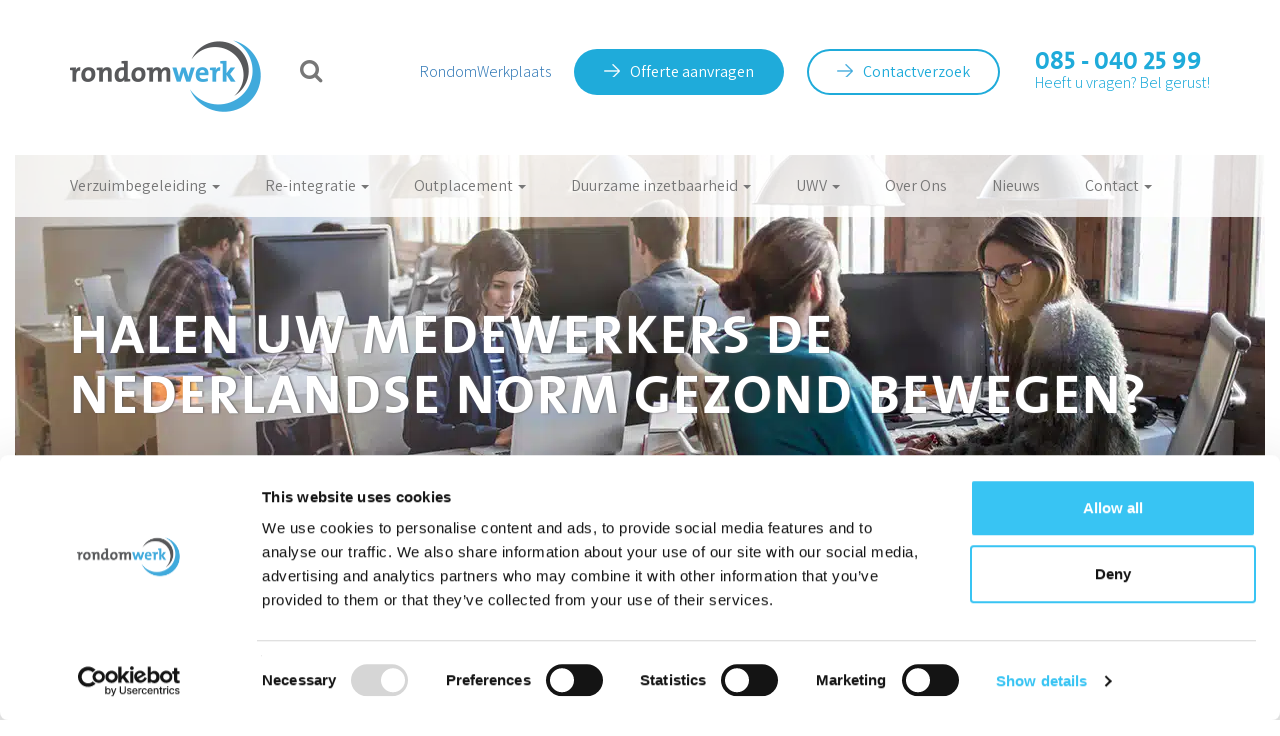

--- FILE ---
content_type: text/html; charset=UTF-8
request_url: https://www.rondomwerk.nl/halen-medewerkers-nederlandse-norm-gezond-bewegen/
body_size: 15575
content:

<!doctype html>
<html lang="nl-NL">
  <head>

  <meta charset="utf-8">
  <meta http-equiv="x-ua-compatible" content="ie=edge">
  <meta name="viewport" content="width=device-width, initial-scale=1">

  <link rel="apple-touch-icon" sizes="57x57" href="/wp-content/themes/rondomwerk_theme/fav/apple-icon-57x57.png">
  <link rel="apple-touch-icon" sizes="60x60" href="/wp-content/themes/rondomwerk_theme/fav/apple-icon-60x60.png">
  <link rel="apple-touch-icon" sizes="72x72" href="/wp-content/themes/rondomwerk_theme/fav/apple-icon-72x72.png">
  <link rel="apple-touch-icon" sizes="76x76" href="/wp-content/themes/rondomwerk_theme/fav/apple-icon-76x76.png">
  <link rel="apple-touch-icon" sizes="114x114" href="/wp-content/themes/rondomwerk_theme/fav/apple-icon-114x114.png">
  <link rel="apple-touch-icon" sizes="120x120" href="/wp-content/themes/rondomwerk_theme/fav/apple-icon-120x120.png">
  <link rel="apple-touch-icon" sizes="144x144" href="/wp-content/themes/rondomwerk_theme/fav/apple-icon-144x144.png">
  <link rel="apple-touch-icon" sizes="152x152" href="/wp-content/themes/rondomwerk_theme/fav/apple-icon-152x152.png">
  <link rel="apple-touch-icon" sizes="180x180" href="/wp-content/themes/rondomwerk_theme/fav/apple-icon-180x180.png">
  <link rel="icon" type="image/png" sizes="192x192"  href="/wp-content/themes/rondomwerk_theme/fav/android-icon-192x192.png">
  <link rel="icon" type="image/png" sizes="32x32" href="/wp-content/themes/rondomwerk_theme/fav/favicon-32x32.png">
  <link rel="icon" type="image/png" sizes="96x96" href="/wp-content/themes/rondomwerk_theme/fav/favicon-96x96.png">
  <link rel="icon" type="image/png" sizes="16x16" href="/wp-content/themes/rondomwerk_theme/fav/favicon-16x16.png">
  <link rel="manifest" href="/wp-content/themes/rondomwerk_theme/fav/manifest.json">
  <meta name="msapplication-TileColor" content="#ffffff">
  <meta name="msapplication-TileImage" content="/wp-content/themes/rondomwerk_theme/fav/ms-icon-144x144.png">
  <script src="https://kit.fontawesome.com/970adb2e15.js" crossorigin="anonymous"></script>
  <meta name="theme-color" content="#ffffff">
<!-- Meta Pixel Code -->
<script>
!function(f,b,e,v,n,t,s)
{if(f.fbq)return;n=f.fbq=function(){n.callMethod?
n.callMethod.apply(n,arguments):n.queue.push(arguments)};
if(!f._fbq)f._fbq=n;n.push=n;n.loaded=!0;n.version='2.0';
n.queue=[];t=b.createElement(e);t.async=!0;
t.src=v;s=b.getElementsByTagName(e)[0];
s.parentNode.insertBefore(t,s)}(window, document,'script',
'https://connect.facebook.net/en_US/fbevents.js');
fbq('init', '410233284037252');
fbq('track', 'PageView');
</script>
<noscript><img height="1" width="1" alt="facebookpixel" style="display:none"
src=https://www.facebook.com/tr?id=410233284037252&ev=PageView&noscript=1
/></noscript>
<!-- End Meta Pixel Code -->


<meta name="facebook-domain-verification" content="pwo4n81hz3iklpkqbcbuy2d0fmkg6f" />

  <meta name='robots' content='index, follow, max-image-preview:large, max-snippet:-1, max-video-preview:-1' />
	<!-- Start VWO Common Smartcode -->
	
	<!-- End VWO Common Smartcode -->
		<!-- Start VWO Async SmartCode -->
	<link rel="preconnect" href="https://dev.visualwebsiteoptimizer.com" />
	<script  type='text/javascript' id='vwoCode'>
	/* Fix: wp-rocket (application/ld+json) */
	window._vwo_code || (function () {
	var account_id=839659, // replace 1 with ${accountId} in release string
	version=2.1,
	settings_tolerance=2000,
	library_tolerance=2500,
	use_existing_jquery=false,
	hide_element='body',
	hide_element_style='opacity:0 !important;filter:alpha(opacity=0) !important;background:none !important',
	/* DO NOT EDIT BELOW THIS LINE */
	f=false,w=window,d=document,v=d.querySelector('#vwoCode'),cK='_vwo_'+account_id+'_settings',cc={};try{var c=JSON.parse(localStorage.getItem('_vwo_'+account_id+'_config'));cc=c&&typeof c==='object'?c:{}}catch(e){}var stT=cc.stT==='session'?w.sessionStorage:w.localStorage;code={use_existing_jquery:function(){return typeof use_existing_jquery!=='undefined'?use_existing_jquery:undefined},library_tolerance:function(){return typeof library_tolerance!=='undefined'?library_tolerance:undefined},settings_tolerance:function(){return cc.sT||settings_tolerance},hide_element_style:function(){return'{'+(cc.hES||hide_element_style)+'}'},hide_element:function(){if(performance.getEntriesByName('first-contentful-paint')[0]){return''}return typeof cc.hE==='string'?cc.hE:hide_element},getVersion:function(){return version},finish:function(e){if(!f){f=true;var t=d.getElementById('_vis_opt_path_hides');if(t)t.parentNode.removeChild(t);if(e)(new Image).src='https://dev.visualwebsiteoptimizer.com/ee.gif?a='+account_id+e}},finished:function(){return f},addScript:function(e){var t=d.createElement('script');t.type='text/javascript';if(e.src){t.src=e.src}else{t.text=e.text}d.getElementsByTagName('head')[0].appendChild(t)},load:function(e,t){var i=this.getSettings(),n=d.createElement('script'),r=this;t=t||{};if(i){n.textContent=i;d.getElementsByTagName('head')[0].appendChild(n);if(!w.VWO||VWO.caE){stT.removeItem(cK);r.load(e)}}else{var o=new XMLHttpRequest;o.open('GET',e,true);o.withCredentials=!t.dSC;o.responseType=t.responseType||'text';o.onload=function(){if(t.onloadCb){return t.onloadCb(o,e)}if(o.status===200){_vwo_code.addScript({text:o.responseText})}else{_vwo_code.finish('&e=loading_failure:'+e)}};o.onerror=function(){if(t.onerrorCb){return t.onerrorCb(e)}_vwo_code.finish('&e=loading_failure:'+e)};o.send()}},getSettings:function(){try{var e=stT.getItem(cK);if(!e){return}e=JSON.parse(e);if(Date.now()>e.e){stT.removeItem(cK);return}return e.s}catch(e){return}},init:function(){if(d.URL.indexOf('__vwo_disable__')>-1)return;var e=this.settings_tolerance();w._vwo_settings_timer=setTimeout(function(){_vwo_code.finish();stT.removeItem(cK)},e);var t;if(this.hide_element()!=='body'){t=d.createElement('style');var i=this.hide_element(),n=i?i+this.hide_element_style():'',r=d.getElementsByTagName('head')[0];t.setAttribute('id','_vis_opt_path_hides');v&&t.setAttribute('nonce',v.nonce);t.setAttribute('type','text/css');if(t.styleSheet)t.styleSheet.cssText=n;else t.appendChild(d.createTextNode(n));r.appendChild(t)}else{t=d.getElementsByTagName('head')[0];var n=d.createElement('div');n.style.cssText='z-index: 2147483647 !important;position: fixed !important;left: 0 !important;top: 0 !important;width: 100% !important;height: 100% !important;background: white !important;';n.setAttribute('id','_vis_opt_path_hides');n.classList.add('_vis_hide_layer');t.parentNode.insertBefore(n,t.nextSibling)}var o='https://dev.visualwebsiteoptimizer.com/j.php?a='+account_id+'&u='+encodeURIComponent(d.URL)+'&vn='+version;if(w.location.search.indexOf('_vwo_xhr')!==-1){this.addScript({src:o})}else{this.load(o+'&x=true')}}};w._vwo_code=code;code.init();})();
	</script>
	<!-- End VWO Async SmartCode -->
	
	<!-- This site is optimized with the Yoast SEO plugin v24.5 - https://yoast.com/wordpress/plugins/seo/ -->
	<title>Halen uw medewerkers de Nederlandse norm gezond bewegen?</title><link rel="preload" as="image" href="https://www.rondomwerk.nl/wp-content/uploads/2016/08/Algemeen-hipkantoor-header-1.jpg" fetchpriority="high">
	<meta name="description" content="Weet u hoeveel procent van uw medewerkers deze norm gezond bewegen haalt? En hoe stimuleert u als werkgever gezond bewegen?" />
	<link rel="canonical" href="https://www.rondomwerk.nl/halen-medewerkers-nederlandse-norm-gezond-bewegen/" />
	<meta property="og:locale" content="nl_NL" />
	<meta property="og:type" content="article" />
	<meta property="og:title" content="Halen uw medewerkers de Nederlandse norm gezond bewegen?" />
	<meta property="og:description" content="Weet u hoeveel procent van uw medewerkers deze norm gezond bewegen haalt? En hoe stimuleert u als werkgever gezond bewegen?" />
	<meta property="og:url" content="https://www.rondomwerk.nl/halen-medewerkers-nederlandse-norm-gezond-bewegen/" />
	<meta property="og:site_name" content="Rondomwerk" />
	<meta property="article:published_time" content="2017-08-03T13:14:32+00:00" />
	<meta property="article:modified_time" content="2019-05-07T13:32:12+00:00" />
	<meta property="og:image" content="https://www.rondomwerk.nl/wp-content/uploads/2016/08/Algemeen-hipkantoor-header.jpg" />
	<meta property="og:image:width" content="1320" />
	<meta property="og:image:height" content="400" />
	<meta property="og:image:type" content="image/jpeg" />
	<meta name="author" content="Rondomwerk" />
	<meta name="twitter:card" content="summary_large_image" />
	<meta name="twitter:description" content="Weet u hoeveel procent van uw medewerkers deze norm gezond bewegen haalt? En hoe stimuleert u als werkgever gezond bewegen?" />
	<meta name="twitter:image" content="https://www.rondomwerk.nl/wp-content/uploads/2016/08/Algemeen-hipkantoor-header.jpg" />
	<script type="application/ld+json" class="yoast-schema-graph">{"@context":"https://schema.org","@graph":[{"@type":"WebPage","@id":"https://www.rondomwerk.nl/halen-medewerkers-nederlandse-norm-gezond-bewegen/","url":"https://www.rondomwerk.nl/halen-medewerkers-nederlandse-norm-gezond-bewegen/","name":"Halen uw medewerkers de Nederlandse norm gezond bewegen?","isPartOf":{"@id":"https://www.rondomwerk.nl/#website"},"datePublished":"2017-08-03T13:14:32+00:00","dateModified":"2019-05-07T13:32:12+00:00","author":{"@id":"https://www.rondomwerk.nl/#/schema/person/46daab621555955e45deace7f961faaa"},"description":"Weet u hoeveel procent van uw medewerkers deze norm gezond bewegen haalt? En hoe stimuleert u als werkgever gezond bewegen?","breadcrumb":{"@id":"https://www.rondomwerk.nl/halen-medewerkers-nederlandse-norm-gezond-bewegen/#breadcrumb"},"inLanguage":"nl-NL","potentialAction":[{"@type":"ReadAction","target":["https://www.rondomwerk.nl/halen-medewerkers-nederlandse-norm-gezond-bewegen/"]}]},{"@type":"BreadcrumbList","@id":"https://www.rondomwerk.nl/halen-medewerkers-nederlandse-norm-gezond-bewegen/#breadcrumb","itemListElement":[{"@type":"ListItem","position":1,"name":"Home","item":"https://www.rondomwerk.nl/"},{"@type":"ListItem","position":2,"name":"Nieuws","item":"https://www.rondomwerk.nl/nieuws/"},{"@type":"ListItem","position":3,"name":"Halen uw medewerkers de Nederlandse norm gezond bewegen?"}]},{"@type":"WebSite","@id":"https://www.rondomwerk.nl/#website","url":"https://www.rondomwerk.nl/","name":"Rondomwerk","description":"Als iemand het verdient, bent u het.","potentialAction":[{"@type":"SearchAction","target":{"@type":"EntryPoint","urlTemplate":"https://www.rondomwerk.nl/search/{search_term_string}"},"query-input":{"@type":"PropertyValueSpecification","valueRequired":true,"valueName":"search_term_string"}}],"inLanguage":"nl-NL"},{"@type":"Person","@id":"https://www.rondomwerk.nl/#/schema/person/46daab621555955e45deace7f961faaa","name":"Rondomwerk","image":{"@type":"ImageObject","inLanguage":"nl-NL","@id":"https://www.rondomwerk.nl/#/schema/person/image/","url":"https://secure.gravatar.com/avatar/7368dbf2fbbb7efcbb11594a86da8142?s=96&d=mm&r=g","contentUrl":"https://secure.gravatar.com/avatar/7368dbf2fbbb7efcbb11594a86da8142?s=96&d=mm&r=g","caption":"Rondomwerk"},"url":"https://www.rondomwerk.nl/author/rondomwerk/"}]}</script>
	<!-- / Yoast SEO plugin. -->



<link rel="stylesheet" href="/wp-includes/css/dist/block-library/style.min.css?ver=6.5.7">
<style id='classic-theme-styles-inline-css' type='text/css'>
/*! This file is auto-generated */
.wp-block-button__link{color:#fff;background-color:#32373c;border-radius:9999px;box-shadow:none;text-decoration:none;padding:calc(.667em + 2px) calc(1.333em + 2px);font-size:1.125em}.wp-block-file__button{background:#32373c;color:#fff;text-decoration:none}
</style>
<style id='global-styles-inline-css' type='text/css'>
body{--wp--preset--color--black: #000000;--wp--preset--color--cyan-bluish-gray: #abb8c3;--wp--preset--color--white: #ffffff;--wp--preset--color--pale-pink: #f78da7;--wp--preset--color--vivid-red: #cf2e2e;--wp--preset--color--luminous-vivid-orange: #ff6900;--wp--preset--color--luminous-vivid-amber: #fcb900;--wp--preset--color--light-green-cyan: #7bdcb5;--wp--preset--color--vivid-green-cyan: #00d084;--wp--preset--color--pale-cyan-blue: #8ed1fc;--wp--preset--color--vivid-cyan-blue: #0693e3;--wp--preset--color--vivid-purple: #9b51e0;--wp--preset--gradient--vivid-cyan-blue-to-vivid-purple: linear-gradient(135deg,rgba(6,147,227,1) 0%,rgb(155,81,224) 100%);--wp--preset--gradient--light-green-cyan-to-vivid-green-cyan: linear-gradient(135deg,rgb(122,220,180) 0%,rgb(0,208,130) 100%);--wp--preset--gradient--luminous-vivid-amber-to-luminous-vivid-orange: linear-gradient(135deg,rgba(252,185,0,1) 0%,rgba(255,105,0,1) 100%);--wp--preset--gradient--luminous-vivid-orange-to-vivid-red: linear-gradient(135deg,rgba(255,105,0,1) 0%,rgb(207,46,46) 100%);--wp--preset--gradient--very-light-gray-to-cyan-bluish-gray: linear-gradient(135deg,rgb(238,238,238) 0%,rgb(169,184,195) 100%);--wp--preset--gradient--cool-to-warm-spectrum: linear-gradient(135deg,rgb(74,234,220) 0%,rgb(151,120,209) 20%,rgb(207,42,186) 40%,rgb(238,44,130) 60%,rgb(251,105,98) 80%,rgb(254,248,76) 100%);--wp--preset--gradient--blush-light-purple: linear-gradient(135deg,rgb(255,206,236) 0%,rgb(152,150,240) 100%);--wp--preset--gradient--blush-bordeaux: linear-gradient(135deg,rgb(254,205,165) 0%,rgb(254,45,45) 50%,rgb(107,0,62) 100%);--wp--preset--gradient--luminous-dusk: linear-gradient(135deg,rgb(255,203,112) 0%,rgb(199,81,192) 50%,rgb(65,88,208) 100%);--wp--preset--gradient--pale-ocean: linear-gradient(135deg,rgb(255,245,203) 0%,rgb(182,227,212) 50%,rgb(51,167,181) 100%);--wp--preset--gradient--electric-grass: linear-gradient(135deg,rgb(202,248,128) 0%,rgb(113,206,126) 100%);--wp--preset--gradient--midnight: linear-gradient(135deg,rgb(2,3,129) 0%,rgb(40,116,252) 100%);--wp--preset--font-size--small: 13px;--wp--preset--font-size--medium: 20px;--wp--preset--font-size--large: 36px;--wp--preset--font-size--x-large: 42px;--wp--preset--spacing--20: 0.44rem;--wp--preset--spacing--30: 0.67rem;--wp--preset--spacing--40: 1rem;--wp--preset--spacing--50: 1.5rem;--wp--preset--spacing--60: 2.25rem;--wp--preset--spacing--70: 3.38rem;--wp--preset--spacing--80: 5.06rem;--wp--preset--shadow--natural: 6px 6px 9px rgba(0, 0, 0, 0.2);--wp--preset--shadow--deep: 12px 12px 50px rgba(0, 0, 0, 0.4);--wp--preset--shadow--sharp: 6px 6px 0px rgba(0, 0, 0, 0.2);--wp--preset--shadow--outlined: 6px 6px 0px -3px rgba(255, 255, 255, 1), 6px 6px rgba(0, 0, 0, 1);--wp--preset--shadow--crisp: 6px 6px 0px rgba(0, 0, 0, 1);}:where(.is-layout-flex){gap: 0.5em;}:where(.is-layout-grid){gap: 0.5em;}body .is-layout-flex{display: flex;}body .is-layout-flex{flex-wrap: wrap;align-items: center;}body .is-layout-flex > *{margin: 0;}body .is-layout-grid{display: grid;}body .is-layout-grid > *{margin: 0;}:where(.wp-block-columns.is-layout-flex){gap: 2em;}:where(.wp-block-columns.is-layout-grid){gap: 2em;}:where(.wp-block-post-template.is-layout-flex){gap: 1.25em;}:where(.wp-block-post-template.is-layout-grid){gap: 1.25em;}.has-black-color{color: var(--wp--preset--color--black) !important;}.has-cyan-bluish-gray-color{color: var(--wp--preset--color--cyan-bluish-gray) !important;}.has-white-color{color: var(--wp--preset--color--white) !important;}.has-pale-pink-color{color: var(--wp--preset--color--pale-pink) !important;}.has-vivid-red-color{color: var(--wp--preset--color--vivid-red) !important;}.has-luminous-vivid-orange-color{color: var(--wp--preset--color--luminous-vivid-orange) !important;}.has-luminous-vivid-amber-color{color: var(--wp--preset--color--luminous-vivid-amber) !important;}.has-light-green-cyan-color{color: var(--wp--preset--color--light-green-cyan) !important;}.has-vivid-green-cyan-color{color: var(--wp--preset--color--vivid-green-cyan) !important;}.has-pale-cyan-blue-color{color: var(--wp--preset--color--pale-cyan-blue) !important;}.has-vivid-cyan-blue-color{color: var(--wp--preset--color--vivid-cyan-blue) !important;}.has-vivid-purple-color{color: var(--wp--preset--color--vivid-purple) !important;}.has-black-background-color{background-color: var(--wp--preset--color--black) !important;}.has-cyan-bluish-gray-background-color{background-color: var(--wp--preset--color--cyan-bluish-gray) !important;}.has-white-background-color{background-color: var(--wp--preset--color--white) !important;}.has-pale-pink-background-color{background-color: var(--wp--preset--color--pale-pink) !important;}.has-vivid-red-background-color{background-color: var(--wp--preset--color--vivid-red) !important;}.has-luminous-vivid-orange-background-color{background-color: var(--wp--preset--color--luminous-vivid-orange) !important;}.has-luminous-vivid-amber-background-color{background-color: var(--wp--preset--color--luminous-vivid-amber) !important;}.has-light-green-cyan-background-color{background-color: var(--wp--preset--color--light-green-cyan) !important;}.has-vivid-green-cyan-background-color{background-color: var(--wp--preset--color--vivid-green-cyan) !important;}.has-pale-cyan-blue-background-color{background-color: var(--wp--preset--color--pale-cyan-blue) !important;}.has-vivid-cyan-blue-background-color{background-color: var(--wp--preset--color--vivid-cyan-blue) !important;}.has-vivid-purple-background-color{background-color: var(--wp--preset--color--vivid-purple) !important;}.has-black-border-color{border-color: var(--wp--preset--color--black) !important;}.has-cyan-bluish-gray-border-color{border-color: var(--wp--preset--color--cyan-bluish-gray) !important;}.has-white-border-color{border-color: var(--wp--preset--color--white) !important;}.has-pale-pink-border-color{border-color: var(--wp--preset--color--pale-pink) !important;}.has-vivid-red-border-color{border-color: var(--wp--preset--color--vivid-red) !important;}.has-luminous-vivid-orange-border-color{border-color: var(--wp--preset--color--luminous-vivid-orange) !important;}.has-luminous-vivid-amber-border-color{border-color: var(--wp--preset--color--luminous-vivid-amber) !important;}.has-light-green-cyan-border-color{border-color: var(--wp--preset--color--light-green-cyan) !important;}.has-vivid-green-cyan-border-color{border-color: var(--wp--preset--color--vivid-green-cyan) !important;}.has-pale-cyan-blue-border-color{border-color: var(--wp--preset--color--pale-cyan-blue) !important;}.has-vivid-cyan-blue-border-color{border-color: var(--wp--preset--color--vivid-cyan-blue) !important;}.has-vivid-purple-border-color{border-color: var(--wp--preset--color--vivid-purple) !important;}.has-vivid-cyan-blue-to-vivid-purple-gradient-background{background: var(--wp--preset--gradient--vivid-cyan-blue-to-vivid-purple) !important;}.has-light-green-cyan-to-vivid-green-cyan-gradient-background{background: var(--wp--preset--gradient--light-green-cyan-to-vivid-green-cyan) !important;}.has-luminous-vivid-amber-to-luminous-vivid-orange-gradient-background{background: var(--wp--preset--gradient--luminous-vivid-amber-to-luminous-vivid-orange) !important;}.has-luminous-vivid-orange-to-vivid-red-gradient-background{background: var(--wp--preset--gradient--luminous-vivid-orange-to-vivid-red) !important;}.has-very-light-gray-to-cyan-bluish-gray-gradient-background{background: var(--wp--preset--gradient--very-light-gray-to-cyan-bluish-gray) !important;}.has-cool-to-warm-spectrum-gradient-background{background: var(--wp--preset--gradient--cool-to-warm-spectrum) !important;}.has-blush-light-purple-gradient-background{background: var(--wp--preset--gradient--blush-light-purple) !important;}.has-blush-bordeaux-gradient-background{background: var(--wp--preset--gradient--blush-bordeaux) !important;}.has-luminous-dusk-gradient-background{background: var(--wp--preset--gradient--luminous-dusk) !important;}.has-pale-ocean-gradient-background{background: var(--wp--preset--gradient--pale-ocean) !important;}.has-electric-grass-gradient-background{background: var(--wp--preset--gradient--electric-grass) !important;}.has-midnight-gradient-background{background: var(--wp--preset--gradient--midnight) !important;}.has-small-font-size{font-size: var(--wp--preset--font-size--small) !important;}.has-medium-font-size{font-size: var(--wp--preset--font-size--medium) !important;}.has-large-font-size{font-size: var(--wp--preset--font-size--large) !important;}.has-x-large-font-size{font-size: var(--wp--preset--font-size--x-large) !important;}
.wp-block-navigation a:where(:not(.wp-element-button)){color: inherit;}
:where(.wp-block-post-template.is-layout-flex){gap: 1.25em;}:where(.wp-block-post-template.is-layout-grid){gap: 1.25em;}
:where(.wp-block-columns.is-layout-flex){gap: 2em;}:where(.wp-block-columns.is-layout-grid){gap: 2em;}
.wp-block-pullquote{font-size: 1.5em;line-height: 1.6;}
</style>
<link data-minify="1" rel="stylesheet" href="https://www.rondomwerk.nl/wp-content/cache/min/1/wp-content/themes/rondomwerk_theme/dist/styles/main.css?ver=1767965772">





<meta name="generator" content="Elementor 3.25.10; features: e_font_icon_svg, additional_custom_breakpoints, e_optimized_control_loading, e_element_cache; settings: css_print_method-external, google_font-enabled, font_display-swap">
    <meta name="google-site-verification" content="rB37mhhIBVe3yN8VdsgHpn7PUOHt0h2nLslrWIDIJoY" />

<!-- Google Tag Manager -->
<script>(function(w,d,s,l,i){w[l]=w[l]||[];w[l].push({'gtm.start':new Date().getTime(),event:'gtm.js'});var f=d.getElementsByTagName(s)[0],j=d.createElement(s),dl=l!='dataLayer'?'&l='+l:'';j.async=true;j.src='https://www.googletagmanager.com/gtm.js?id='+i+dl;f.parentNode.insertBefore(j,f);})(window,document,'script','dataLayer','GTM-5HVVH28');</script>
<!-- End Google Tag Manager -->

<script type="application/ld+json">
    {
      "@context": "https://schema.org",
      "@type": "Organization",
      "name": "Rondomwerk",
      "url": "https://www.rondomwerk.nl/",
      "logo": "https://www.rondomwerk.nl/wp-content/themes/rondomwerk_theme/dist/images/logo_rondomwerk.png",
      "sameAs": [
        "https://twitter.com/Rondomwerk",
        "https://www.facebook.com/pages/Rondomwerk-Re-integratiebureau/330370066998661?fref=ts",
        "https://www.linkedin.com/company/1164783"
      ]
    }
</script>

</head>

<style>
.cc-window {
  z-index: 9999999999 !important;
}
	
body .navbar-default ul li {
  padding-left: 45px !important;
}
	
	@media (max-width: 1199px){
		body .navbar-default ul li {
		    padding-left: 25px !important;
		}
	}

	@media(max-width: 990px) and (min-width: 767px){
		body .navbar-default ul li.menu-item-99{
			padding-left: 0px !important;
		}
	}

  .page-id-2776 main article.padding-right form input{
    width: 100%;
  }

  .page-id-2776 main article.padding-right form input[type=submit]{
    line-height: 20px;
    display: table;
    margin: 10px auto 0px;
    float: unset;
    width: 100%;
    max-width: 400px;
  }
	
  .page-id-2776 main article.padding-right form{
       padding: 30px 25px 25px;
  }

  .page-id-2776 .links{
    display: none;
  }

  @media (min-width: 992px){
    .page-id-2776 .col-md-8 {
    width: 66.6666666667%;
    display: table;
    margin: 0 auto;
    float: unset;
    }
 }
</style>

<!-- Google Tag Manager (noscript) -->
<noscript><iframe src="https://www.googletagmanager.com/ns.html?id=GTM-5HVVH28" height="0" width="0" style="display:none;visibility:hidden"></iframe></noscript>
<!-- End Google Tag Manager (noscript) --> 
  <body data-rsssl=1 class="post-template-default single single-post postid-1732 single-format-standard halen-medewerkers-nederlandse-norm-gezond-bewegen sidebar-primary elementor-default elementor-kit-5197">
    <!--[if IE]>
      <div class="alert alert-warning">
        You are using an <strong>outdated</strong> browser. Please <a href="http://browsehappy.com/">upgrade your browser</a> to improve your experience.      </div>
      
      <script src="https://html5shiv.googlecode.com/svn/trunk/html5.js"></script>
    <![endif]-->

    <div class="loader"></div>

<div class="header_wrap " data-chat="open_chat">
  <div id="navbar" class="navbar-collapse collapse"></div><!--/.nav-collapse -->

  <nav class="navbar navbar-main">
    <div class="container">
      <!-- Brand and toggle get grouped for better mobile display -->
      <div class="navbar-header">
        <div class="mobile_button" data-status="closed"><i class="fa fa-bars" aria-hidden="true"></i> Menu</div>
        <a class="navbar-brand" href="https://www.rondomwerk.nl"><img src="/wp-content/themes/rondomwerk_theme/dist/images/logo_rondomwerk.png" alt="Rondomwerk"></a>
      </div>
      <div class="navbar-left hidden-xs hidden-sm">
        <div class="open_search">
          <i class="fa fa-search"></i>
          
          <form method="get" class="searchbox" action="https://www.rondomwerk.nl/">
              <input type="search" placeholder="Zoeken..." name="s" id="s" class="searchbox-input" onkeyup="buttonUp();" required value="">
              <button type="submit" class="searchbox-submit">
                <span class="searchbox-icon"><i class="fa fa-search"></i></span>
              </button>
          </form>

        </div>
      </div>
      <div class="header-right hidden-xs">
                <a href="https://rondomwerkplaats.nl/" class="portal_btn" target="_blank">RondomWerkplaats</a>
        <a href="https://www.rondomwerk.nl/offerte-aanvragen/" class="btn btn-primary"><i class="icon"></i>Offerte aanvragen</a>
        <a href="#" class="btn btn-outline-primary afspraak_btn" onclick="track('ga', this, 'button kliks', 'Halen uw medewerkers de Nederlandse norm gezond bewegen?', 'click')"><i class="icon"></i>Contactverzoek</a>        <div class="header-text hidden-xs hidden-sm hidden-md">			<div class="textwidget"><h4><a href="tel:0850402599">085 - 040 25 99</a></h4>
<p>Heeft u vragen? Bel gerust!</p></div>
		</div>      </div>
      
    </div><!-- /.container-fluid -->
  </nav>

<style type="text/css">
    .portal_btn{
        margin-right: 20px;
    }
    .navbar-main .navbar-left{
        width: 5%!important;
    }
</style>

  <!-- Static navbar -->
  <nav class="navbar navbar-default">
    <div class="container-fluid">
        <div class="container">
          <div class="collapse navbar-collapse" id="bs-example-navbar-collapse-1">
          <ul id="menu-primary-menu" class="nav navbar-nav"><li class="menu-item menu-item-type-post_type menu-item-object-page menu-item-has-children menu-item-2994 dropdown"><a title="Verzuimbegeleiding" href="https://www.rondomwerk.nl/verzuimbegeleiding/" data-toggle="dropdown" class="dropdown-toggle" aria-haspopup="true">Verzuimbegeleiding <span class="caret"></span></a>
<ul role="menu" class=" dropdown-menu">
	<li class="menu-item menu-item-type-post_type menu-item-object-page menu-item-4357"><a title="Re-integratie 1e Spoor" href="https://www.rondomwerk.nl/re-integratie-1e-spoor/">Re-integratie 1e Spoor</a></li>
	<li class="menu-item menu-item-type-post_type menu-item-object-page menu-item-4110"><a title="Casemanager Verzuim" href="https://www.rondomwerk.nl/casemanager-verzuim/">Casemanager Verzuim</a></li>
	<li class="menu-item menu-item-type-post_type menu-item-object-page menu-item-2317"><a title="Probleemanalyse" href="https://www.rondomwerk.nl/probleemanalyse/">Probleemanalyse</a></li>
	<li class="menu-item menu-item-type-post_type menu-item-object-page menu-item-has-children menu-item-2320 dropdown"><a title="Arbodienst" href="https://www.rondomwerk.nl/arbodienst/">Arbodienst</a></li>
	<li class="menu-item menu-item-type-post_type menu-item-object-page menu-item-2318"><a title="Plan van aanpak" href="https://www.rondomwerk.nl/plan-van-aanpak/">Plan van aanpak</a></li>
	<li class="menu-item menu-item-type-post_type menu-item-object-page menu-item-414"><a title="Arbeidsdeskundig onderzoek" href="https://www.rondomwerk.nl/arbeidsdeskundig-onderzoek/">Arbeidsdeskundig onderzoek</a></li>
	<li class="menu-item menu-item-type-post_type menu-item-object-page menu-item-2319"><a title="Eerstejaarsevaluatie" href="https://www.rondomwerk.nl/eerstejaarsevaluatie/">Eerstejaarsevaluatie</a></li>
	<li class="menu-item menu-item-type-post_type menu-item-object-page menu-item-4154"><a title="Wet Verbetering Poortwachter" href="https://www.rondomwerk.nl/wet-verbetering-poortwachter/">Wet Verbetering Poortwachter</a></li>
</ul>
</li>
<li class="menu-item menu-item-type-post_type menu-item-object-page menu-item-has-children menu-item-2995 dropdown"><a title="Re-integratie" href="https://www.rondomwerk.nl/reintegratie/" data-toggle="dropdown" class="dropdown-toggle" aria-haspopup="true">Re-integratie <span class="caret"></span></a>
<ul role="menu" class=" dropdown-menu">
	<li class="menu-item menu-item-type-post_type menu-item-object-page menu-item-102"><a title="2e Spoor Traject" href="https://www.rondomwerk.nl/2e-spoor-traject/">2e Spoor Traject</a></li>
	<li class="menu-item menu-item-type-post_type menu-item-object-page menu-item-4729"><a title="2e Spoor Trajecten in de zorg" href="https://www.rondomwerk.nl/reintegratie/2e-spoor-traject-zorg/">2e Spoor Trajecten in de zorg</a></li>
	<li class="menu-item menu-item-type-post_type menu-item-object-page menu-item-101"><a title="WGA begeleiding" href="https://www.rondomwerk.nl/wga-begeleiding/">WGA begeleiding</a></li>
	<li class="menu-item menu-item-type-post_type menu-item-object-page menu-item-103"><a title="Ziektewet flex begeleiding" href="https://www.rondomwerk.nl/ziektewet-flex-begeleiding/">Ziektewet flex begeleiding</a></li>
</ul>
</li>
<li class="menu-item menu-item-type-post_type menu-item-object-page menu-item-has-children menu-item-96 dropdown"><a title="Outplacement" href="https://www.rondomwerk.nl/outplacement/" data-toggle="dropdown" class="dropdown-toggle" aria-haspopup="true">Outplacement <span class="caret"></span></a>
<ul role="menu" class=" dropdown-menu">
	<li class="menu-item menu-item-type-post_type menu-item-object-page menu-item-100"><a title="Loopbaanbegeleiding" href="https://www.rondomwerk.nl/loopbaanbegeleiding/">Loopbaanbegeleiding</a></li>
	<li class="menu-item menu-item-type-post_type menu-item-object-page menu-item-2321"><a title="Loopbaanontwikkeling" href="https://www.rondomwerk.nl/loopbaanontwikkeling/">Loopbaanontwikkeling</a></li>
	<li class="menu-item menu-item-type-post_type menu-item-object-page menu-item-3193"><a title="Outplacementbureau" href="https://www.rondomwerk.nl/outplacementbureau/">Outplacementbureau</a></li>
</ul>
</li>
<li class="menu-item menu-item-type-post_type menu-item-object-page menu-item-has-children menu-item-1730 dropdown"><a title="Duurzame inzetbaarheid" href="https://www.rondomwerk.nl/duurzame-inzetbaarheid/" data-toggle="dropdown" class="dropdown-toggle" aria-haspopup="true">Duurzame inzetbaarheid <span class="caret"></span></a>
<ul role="menu" class=" dropdown-menu">
	<li class="menu-item menu-item-type-post_type menu-item-object-page menu-item-106"><a title="Vitaliteitspakket" href="https://www.rondomwerk.nl/vitaliteitspakket/">Vitaliteitspakket</a></li>
	<li class="menu-item menu-item-type-post_type menu-item-object-page menu-item-105"><a title="Workshop vitaliteit" href="https://www.rondomwerk.nl/vitaliteits-workshop/">Workshop vitaliteit</a></li>
	<li class="menu-item menu-item-type-post_type menu-item-object-page menu-item-107"><a title="Code 95 leefstijltraining" href="https://www.rondomwerk.nl/preventief/">Code 95 leefstijltraining</a></li>
	<li class="menu-item menu-item-type-post_type menu-item-object-page menu-item-108"><a title="Loopbaan met diabetes" href="https://www.rondomwerk.nl/loopbaan-met-diabetes/">Loopbaan met diabetes</a></li>
	<li class="menu-item menu-item-type-post_type menu-item-object-page menu-item-1731"><a title="Vitaliteitsplan en nulmeting" href="https://www.rondomwerk.nl/vitaliteitsplan-en-nulmeting/">Vitaliteitsplan en nulmeting</a></li>
</ul>
</li>
<li class="menu-item menu-item-type-post_type menu-item-object-page menu-item-has-children menu-item-226 dropdown"><a title="UWV" href="https://www.rondomwerk.nl/werkzoekende/" data-toggle="dropdown" class="dropdown-toggle" aria-haspopup="true">UWV <span class="caret"></span></a>
<ul role="menu" class=" dropdown-menu">
	<li class="menu-item menu-item-type-post_type menu-item-object-page menu-item-634"><a title="Fit naar werk" href="https://www.rondomwerk.nl/fit-naar-werk/">Fit naar werk</a></li>
	<li class="menu-item menu-item-type-post_type menu-item-object-page menu-item-639"><a title="Naar werk" href="https://www.rondomwerk.nl/naar-werk/">Naar werk</a></li>
</ul>
</li>
<li class="menu-item menu-item-type-post_type menu-item-object-page menu-item-3294"><a title="Over Ons" href="https://www.rondomwerk.nl/over-ons/">Over Ons</a></li>
<li class="menu-item menu-item-type-post_type menu-item-object-page current_page_parent menu-item-275"><a title="Nieuws" href="https://www.rondomwerk.nl/nieuws/">Nieuws</a></li>
<li class="menu-item menu-item-type-post_type menu-item-object-page menu-item-has-children menu-item-99 dropdown"><a title="Contact" href="https://www.rondomwerk.nl/contact/" data-toggle="dropdown" class="dropdown-toggle" aria-haspopup="true">Contact <span class="caret"></span></a>
<ul role="menu" class=" dropdown-menu">
	<li class="menu-item menu-item-type-post_type menu-item-object-page menu-item-4535"><a title="Vacature re-integratieadviseur regio Zeeland" href="https://www.rondomwerk.nl/word-re-integratieadviseur-bij-rondomwerk-in-rotterdam-zeeland-of-west-brabant/">Vacature re-integratieadviseur regio Zeeland</a></li>
</ul>
</li>
</ul>          </div>
        </div>      
    </div>
  </nav>

   <nav class="scroll-nav">
       <div class="container">
	       <a href="#" class="btn btn-outline-primary afspraak_btn" onclick="track('ga', this, 'button kliks', 'Halen uw medewerkers de Nederlandse norm gezond bewegen?', 'click')"><i class="icon"></i>Contactverzoek</a>           <a href="https://www.rondomwerk.nl/offerte-aanvragen/" class="btn btn-outline-primary"><i class="icon"></i>Offerte aanvragen</a>
	       <div class="header-text hidden-xs hidden-sm hidden-md">			<div class="textwidget"><h4><a href="tel:0850402599">085 - 040 25 99</a></h4>
<p>Heeft u vragen? Bel gerust!</p></div>
		</div>       </div>
   </nav>

  <nav class="nav_mobile">
  <ul id="menu-primary-menu-1" class="nav navbar-nav"><li class="menu-item menu-item-type-post_type menu-item-object-page menu-item-has-children menu-item-2994 dropdown"><a title="Verzuimbegeleiding" href="https://www.rondomwerk.nl/verzuimbegeleiding/" data-toggle="dropdown" class="dropdown-toggle" aria-haspopup="true">Verzuimbegeleiding</a><div class="drop"><span class="caret"></span></div>
<ul data-status='closed' class=" dropdown-menu">
	<li class="menu-item menu-item-type-post_type menu-item-object-page menu-item-4357"><a title="Re-integratie 1e Spoor" href="https://www.rondomwerk.nl/re-integratie-1e-spoor/">Re-integratie 1e Spoor</a></li>
	<li class="menu-item menu-item-type-post_type menu-item-object-page menu-item-4110"><a title="Casemanager Verzuim" href="https://www.rondomwerk.nl/casemanager-verzuim/">Casemanager Verzuim</a></li>
	<li class="menu-item menu-item-type-post_type menu-item-object-page menu-item-2317"><a title="Probleemanalyse" href="https://www.rondomwerk.nl/probleemanalyse/">Probleemanalyse</a></li>
	<li class="menu-item menu-item-type-post_type menu-item-object-page menu-item-has-children menu-item-2320 dropdown"><a title="Arbodienst" href="https://www.rondomwerk.nl/arbodienst/">Arbodienst</a></li>
	<li class="menu-item menu-item-type-post_type menu-item-object-page menu-item-2318"><a title="Plan van aanpak" href="https://www.rondomwerk.nl/plan-van-aanpak/">Plan van aanpak</a></li>
	<li class="menu-item menu-item-type-post_type menu-item-object-page menu-item-414"><a title="Arbeidsdeskundig onderzoek" href="https://www.rondomwerk.nl/arbeidsdeskundig-onderzoek/">Arbeidsdeskundig onderzoek</a></li>
	<li class="menu-item menu-item-type-post_type menu-item-object-page menu-item-2319"><a title="Eerstejaarsevaluatie" href="https://www.rondomwerk.nl/eerstejaarsevaluatie/">Eerstejaarsevaluatie</a></li>
	<li class="menu-item menu-item-type-post_type menu-item-object-page menu-item-4154"><a title="Wet Verbetering Poortwachter" href="https://www.rondomwerk.nl/wet-verbetering-poortwachter/">Wet Verbetering Poortwachter</a></li>
</ul>
</li>
<li class="menu-item menu-item-type-post_type menu-item-object-page menu-item-has-children menu-item-2995 dropdown"><a title="Re-integratie" href="https://www.rondomwerk.nl/reintegratie/" data-toggle="dropdown" class="dropdown-toggle" aria-haspopup="true">Re-integratie</a><div class="drop"><span class="caret"></span></div>
<ul data-status='closed' class=" dropdown-menu">
	<li class="menu-item menu-item-type-post_type menu-item-object-page menu-item-102"><a title="2e Spoor Traject" href="https://www.rondomwerk.nl/2e-spoor-traject/">2e Spoor Traject</a></li>
	<li class="menu-item menu-item-type-post_type menu-item-object-page menu-item-4729"><a title="2e Spoor Trajecten in de zorg" href="https://www.rondomwerk.nl/reintegratie/2e-spoor-traject-zorg/">2e Spoor Trajecten in de zorg</a></li>
	<li class="menu-item menu-item-type-post_type menu-item-object-page menu-item-101"><a title="WGA begeleiding" href="https://www.rondomwerk.nl/wga-begeleiding/">WGA begeleiding</a></li>
	<li class="menu-item menu-item-type-post_type menu-item-object-page menu-item-103"><a title="Ziektewet flex begeleiding" href="https://www.rondomwerk.nl/ziektewet-flex-begeleiding/">Ziektewet flex begeleiding</a></li>
</ul>
</li>
<li class="menu-item menu-item-type-post_type menu-item-object-page menu-item-has-children menu-item-96 dropdown"><a title="Outplacement" href="https://www.rondomwerk.nl/outplacement/" data-toggle="dropdown" class="dropdown-toggle" aria-haspopup="true">Outplacement</a><div class="drop"><span class="caret"></span></div>
<ul data-status='closed' class=" dropdown-menu">
	<li class="menu-item menu-item-type-post_type menu-item-object-page menu-item-100"><a title="Loopbaanbegeleiding" href="https://www.rondomwerk.nl/loopbaanbegeleiding/">Loopbaanbegeleiding</a></li>
	<li class="menu-item menu-item-type-post_type menu-item-object-page menu-item-2321"><a title="Loopbaanontwikkeling" href="https://www.rondomwerk.nl/loopbaanontwikkeling/">Loopbaanontwikkeling</a></li>
	<li class="menu-item menu-item-type-post_type menu-item-object-page menu-item-3193"><a title="Outplacementbureau" href="https://www.rondomwerk.nl/outplacementbureau/">Outplacementbureau</a></li>
</ul>
</li>
<li class="menu-item menu-item-type-post_type menu-item-object-page menu-item-has-children menu-item-1730 dropdown"><a title="Duurzame inzetbaarheid" href="https://www.rondomwerk.nl/duurzame-inzetbaarheid/" data-toggle="dropdown" class="dropdown-toggle" aria-haspopup="true">Duurzame inzetbaarheid</a><div class="drop"><span class="caret"></span></div>
<ul data-status='closed' class=" dropdown-menu">
	<li class="menu-item menu-item-type-post_type menu-item-object-page menu-item-106"><a title="Vitaliteitspakket" href="https://www.rondomwerk.nl/vitaliteitspakket/">Vitaliteitspakket</a></li>
	<li class="menu-item menu-item-type-post_type menu-item-object-page menu-item-105"><a title="Workshop vitaliteit" href="https://www.rondomwerk.nl/vitaliteits-workshop/">Workshop vitaliteit</a></li>
	<li class="menu-item menu-item-type-post_type menu-item-object-page menu-item-107"><a title="Code 95 leefstijltraining" href="https://www.rondomwerk.nl/preventief/">Code 95 leefstijltraining</a></li>
	<li class="menu-item menu-item-type-post_type menu-item-object-page menu-item-108"><a title="Loopbaan met diabetes" href="https://www.rondomwerk.nl/loopbaan-met-diabetes/">Loopbaan met diabetes</a></li>
	<li class="menu-item menu-item-type-post_type menu-item-object-page menu-item-1731"><a title="Vitaliteitsplan en nulmeting" href="https://www.rondomwerk.nl/vitaliteitsplan-en-nulmeting/">Vitaliteitsplan en nulmeting</a></li>
</ul>
</li>
<li class="menu-item menu-item-type-post_type menu-item-object-page menu-item-has-children menu-item-226 dropdown"><a title="UWV" href="https://www.rondomwerk.nl/werkzoekende/" data-toggle="dropdown" class="dropdown-toggle" aria-haspopup="true">UWV</a><div class="drop"><span class="caret"></span></div>
<ul data-status='closed' class=" dropdown-menu">
	<li class="menu-item menu-item-type-post_type menu-item-object-page menu-item-634"><a title="Fit naar werk" href="https://www.rondomwerk.nl/fit-naar-werk/">Fit naar werk</a></li>
	<li class="menu-item menu-item-type-post_type menu-item-object-page menu-item-639"><a title="Naar werk" href="https://www.rondomwerk.nl/naar-werk/">Naar werk</a></li>
</ul>
</li>
<li class="menu-item menu-item-type-post_type menu-item-object-page menu-item-3294"><a title="Over Ons" href="https://www.rondomwerk.nl/over-ons/">Over Ons</a></li>
<li class="menu-item menu-item-type-post_type menu-item-object-page current_page_parent menu-item-275"><a title="Nieuws" href="https://www.rondomwerk.nl/nieuws/">Nieuws</a></li>
<li class="menu-item menu-item-type-post_type menu-item-object-page menu-item-has-children menu-item-99 dropdown"><a title="Contact" href="https://www.rondomwerk.nl/contact/" data-toggle="dropdown" class="dropdown-toggle" aria-haspopup="true">Contact</a><div class="drop"><span class="caret"></span></div>
<ul data-status='closed' class=" dropdown-menu">
	<li class="menu-item menu-item-type-post_type menu-item-object-page menu-item-4535"><a title="Vacature re-integratieadviseur regio Zeeland" href="https://www.rondomwerk.nl/word-re-integratieadviseur-bij-rondomwerk-in-rotterdam-zeeland-of-west-brabant/">Vacature re-integratieadviseur regio Zeeland</a></li>
</ul>
</li>
</ul>          <a href="https://rondomwerkplaats.nl/" class="btn btn-outline-primary" target="_blank"><i class="icon"></i>RondomWerkplaats</a>
      <a href="https://www.rondomwerk.nl/offerte-aanvragen/" class="btn btn-primary"><i class="icon"></i>Offerte aanvragen</a>
    </nav>

    <div class="mobile-bar">
        
    </div>

</div>

<nav class="outside-nav scroll-nav">
    <div class="container">
        <a href="https://www.rondomwerk.nl/offerte-aanvragen/" class="btn btn-primary"><i class="icon"></i>Offerte aanvragen</a>
		<a href="#" class="btn btn-outline-primary afspraak_btn" onclick="track('ga', this, 'button kliks', 'Halen uw medewerkers de Nederlandse norm gezond bewegen?', 'click')"><i class="icon"></i>Contactverzoek</a>		<div class="header-text hidden-xs hidden-sm hidden-md">			<div class="textwidget"><h4><a href="tel:0850402599">085 - 040 25 99</a></h4>
<p>Heeft u vragen? Bel gerust!</p></div>
		</div>    </div>
</nav>


    <section class="banner-page marginTop">
  <div class="container-fluid">
      <div class="imgLiquidFill banner-img">
                          	<picture itemprop="image">
<source type="image/webp" srcset="/wp-content/uploads/2016/08/Algemeen-hipkantoor-header-1.jpg.webp"/>
<img itemprop="image" src="/wp-content/uploads/2016/08/Algemeen-hipkantoor-header-1.jpg" alt=""/>
</picture>

                              <picture itemprop="image">
<source type="image/webp" srcset="/wp-content/uploads/2016/08/Algemeen-hipkantoor-header-1.jpg.webp"/>
<img itemprop="image" src="/wp-content/uploads/2016/08/Algemeen-hipkantoor-header-1.jpg" alt=""/>
</picture>

          <div class="container">
            <div class="row">
                <div class="col-md-12">
                  <div class="content">
                    <h2>Halen uw medewerkers de Nederlandse norm gezond bewegen?</h2>
                    <p></p>
                  </div>
                </div>
              </div>
          </div>

      </div>
  </div>
</section>

<div class="container">
  <div class="row">
    <div class="col-md-12">
        <p id="breadcrumbs"><span><span><a href="https://www.rondomwerk.nl/">Home</a></span>  <span><a href="https://www.rondomwerk.nl/nieuws/">Nieuws</a></span>  <span class="breadcrumb_last" aria-current="page"><strong>Halen uw medewerkers de Nederlandse norm gezond bewegen?</strong></span></span></p>    </div>
  </div>
</div>

<main>
    <div class="container">
        <div class="row">
            <div class="col-xs-12 col-sm-8 padding-right">
                <article class="post-1732 post type-post status-publish format-standard hentry category-geen-categorie tag-bewegen tag-burn-out tag-duurzame-inzetbaarheid tag-re-integratietraject tag-re-integratiebedrijf tag-re-integratiebureau tag-vitaliteit tag-zelfmanagement">
                    <header>
                      <h1 class="entry-title">Halen uw medewerkers de Nederlandse norm gezond bewegen?</h1>
                    </header>
                    <div class="entry-content">
                      <p>In het <a href="https://www.vtv2018.nl/leefstijl">trendscenario</a> van de VTV2018 haalt 68% van de Nederlanders de Nederlandse norm gezond bewegen (NNGB). Volwassenen voldoen aan de norm als zij minstens vijf dagen per week minimaal een half uur intensief bewegen. Bij 55 plussers mag de activiteit iets minder intensief zijn.</p>
<h2>Halen uw medewerkers de norm gezond bewegen?</h2>
<p>Weet u hoeveel procent van uw medewerkers deze norm gezond bewegen haalt? En hoe stimuleert u als werkgever gezond bewegen? Wat levert het op als uw medewerkers de norm halen? Maar gaan de mensen die de norm niet halen wel gebruik maken van het “fitnessabonnement”? Om uw personeel daadwerkelijk aan het bewegen te krijgen, is het van belang in beeld te brengen waar de behoeftes liggen. Waarin willen de medewerkers worden gefaciliteerd? Met deze <a href="https://www.rondomwerk.nl/vitaliteitsplan-en-nulmeting/">inventarisatie</a> wordt er draagvlak gecreëerd en kunnen zo passende acties worden uitgezet.</p>
<h3>Ondersteun in zelfmanagement</h3>
<p>Om de norm te kunnen behalen, is het voor veel mensen een extra motivatie om samen met collega’s, familie of vrienden te sporten of bewegen. Doe hier als werkgever uw voordeel mee en creëer binnen uw organisatie de mogelijkheid om samen te bewegen. Wanneer mensen vastlopen kan ondersteuning in het zelfmanagement een boost geven. Het behalen van positief resultaat werkt erg stimulerend en motiverend!</p>
<h3>Ga voor een verbeterde leefstijl!</h3>
<p><a href="https://www.rondomwerk.nl/re-integratiebureau-rondomwerk/">Re-integratiebureau RondomWerk</a> biedt (maatwerk) vitaliteitspakketten voor uw organisatie, individueel of met de afdeling. Zo maken de medewerkers een eerste start in het aanpassen van de leefstijl en wordt de onderlinge betrokkenheid bevorderd. In drie gesprekken wordt de medewerker gericht en praktisch ondersteund in de gedragsverandering van de leefgewoontes. Het <a href="https://www.rondomwerk.nl/vitaliteitspakket/">vitaliteitspakket</a> kan modulair worden afgenomen en naar behoefte worden verlengd.</p>
<h3>Benieuwd naar de mogelijkheden?</h3>
<p>De bruisende vitaliteitscoach van <a href="https://www.rondomwerk.nl/re-integratiebureau-rondomwerk/">RondomWerk</a> vertelt u graag meer over de coaching en de resultaten. En over onze ervaringen en de successen van de medewerker in de eerste aanpassingen van hun <a href="https://www.rondomwerk.nl/duurzame-inzetbaarheid/">duurzame inzetbaarheid</a>. Met daarin een actieve rol van de medewerker en een stimulerende rol van u als werkgever. Krijgt u uw medewerkers aan het bewegen?</p>
                    </div>
                </article>
            </div>
            <div class="col-xs-12 col-sm-4">
              <aside class='side_single'>
	        <div class="offer_side">
        
<div class="wpcf7 no-js" id="wpcf7-f1154-p1732-o1" lang="nl-NL" dir="ltr">
<div class="screen-reader-response"><p role="status" aria-live="polite" aria-atomic="true"></p> <ul></ul></div>
<form action="/halen-medewerkers-nederlandse-norm-gezond-bewegen/#wpcf7-f1154-p1732-o1" method="post" class="wpcf7-form init" aria-label="Contactformulier" novalidate="novalidate" data-status="init">
<div style="display: none;">
<input type="hidden" name="_wpcf7" value="1154" />
<input type="hidden" name="_wpcf7_version" value="5.9.6" />
<input type="hidden" name="_wpcf7_locale" value="nl_NL" />
<input type="hidden" name="_wpcf7_unit_tag" value="wpcf7-f1154-p1732-o1" />
<input type="hidden" name="_wpcf7_container_post" value="1732" />
<input type="hidden" name="_wpcf7_posted_data_hash" value="" />
<input type="hidden" name="_wpcf7_recaptcha_response" value="" />
</div>
<h3>Offerte binnen 24 uur
</h3>
<p>Vraag vrijblijvend een offerte aan. U ontvangt binnen 24 uur een voorstel.
</p>
<p><span class="wpcf7-form-control-wrap" data-name="naam"><input size="40" maxlength="80" class="wpcf7-form-control wpcf7-text wpcf7-validates-as-required" aria-required="true" aria-invalid="false" placeholder="Naam*" value="" type="text" name="naam" /></span><br />
<span class="wpcf7-form-control-wrap" data-name="bedrijf"><input size="40" maxlength="80" class="wpcf7-form-control wpcf7-text wpcf7-validates-as-required" aria-required="true" aria-invalid="false" placeholder="Bedrijfsnaam*" value="" type="text" name="bedrijf" /></span><br />
<span class="wpcf7-form-control-wrap" data-name="email"><input size="40" maxlength="80" class="wpcf7-form-control wpcf7-email wpcf7-validates-as-required wpcf7-text wpcf7-validates-as-email" aria-required="true" aria-invalid="false" placeholder="Email*" value="" type="email" name="email" /></span><br />
<span class="wpcf7-form-control-wrap" data-name="tel"><input size="40" maxlength="80" class="wpcf7-form-control wpcf7-tel wpcf7-validates-as-required wpcf7-text wpcf7-validates-as-tel" aria-required="true" aria-invalid="false" placeholder="Telefoonnummer*" value="" type="tel" name="tel" /></span><br />
<span id="wpcf7-696f9e504d8d6-wrapper" class="wpcf7-form-control-wrap secur-743-wrap" style="display:none !important; visibility:hidden !important;"><label for="wpcf7-696f9e504d8d6-field" class="hp-message">Gelieve dit veld leeg te laten.</label><input id="wpcf7-696f9e504d8d6-field"  class="wpcf7-form-control wpcf7-text" type="text" name="secur-743" value="" size="40" tabindex="-1" autocomplete="new-password" /></span><br />
<input type="hidden" name="gclid" value="" /><br />
<input class="wpcf7-form-control wpcf7-submit has-spinner" type="submit" value="Offerte aanvragen" />
</p><p style="display: none !important;" class="akismet-fields-container" data-prefix="_wpcf7_ak_"><label>&#916;<textarea name="_wpcf7_ak_hp_textarea" cols="45" rows="8" maxlength="100"></textarea></label><input type="hidden" id="ak_js_1" name="_wpcf7_ak_js" value="90"/></p><div class="wpcf7-response-output" aria-hidden="true"></div>
</form>
</div>
        </div>
        
	</aside>
            </div>
        </div>
    </div>
    <section class="help gray">
	<div class="container">
		<div class="row">
			
			<div class="hidden-xs hidden-sm col-lg-3 col-md-3 col-md-offset-1 help-image-container">
								<div class="help-circle"></div>
				<picture title="Jules_01-removebg-preview">
<source type="image/webp" srcset="/wp-content/uploads/2016/10/Jules_01-removebg-preview.png.webp"/>
<img src="/wp-content/uploads/2016/10/Jules_01-removebg-preview.png" alt="Jules van Zundert, directie"/>
</picture>

			</div>
			<div class="col-xs-12 col-md-7 col-lg-6 help-contact-info">
				<h3>Kunnen wij U ergens mee helpen?</h3>
				<span>Wij helpen u graag verder als u vragen heeft of een afspraak wilt inplannen met een van onze collega's.</span>
				<a class='phone' href="tel:0850402599"><i class="fa fa-phone"></i> 085 - 040 25 99</a>
				<div class="links">
					<a href="#" class="btn btn-outline-primary afspraak_btn" onclick="track('ga', this, 'button kliks', 'Halen uw medewerkers de Nederlandse norm gezond bewegen?', 'click')"><i class="icon"></i>Contactverzoek</a>				</div>
				<p>- Jules van Zundert, Directie</p>
			</div>
		</div>
	</div>
</section>

<style type="text/css">
	.help{
		padding-bottom: 60px;

	}
	.help img{
    border-radius: 100px 100px;
    /* z-index: 10; */
    position: absolute;
    height: 350px;
    width: auto;
    /* top: 0; */
    bottom: -15px;
	}
	.help-circle{
		width: 100%;
    height: 300px;
    background-color: #45abda;
    position: absolute;
    bottom: 0px;
    left: 0;
    z-index: 0;
    border-radius: 300px;
    right: 0;
    margin: 0 auto;
	}
	.help-image-container{
		    position: relative;
    height: 350px;
    overflow: hidden;
    padding-top: 60px;
    margin-top: -25px;
    margin-right: 25px;
    border-radius: 0px 0px 150px 150px;
	}
	.help-contact-info{
		margin-top: 25px;
	}
	@media(max-width: 1200px){
		.help-image-container{
			padding: 0;
		}
		.help-circle{
			height: 250px;
		}
	}
</style></main>

    <footer class="content-info">
  	<div class="container">
	  	<div class="row">
	  		<div class="col-lg-12 col-sm-4 col-md-12 logo-footer">
	  			<a href="https://www.rondomwerk.nl"><img src="/wp-content/themes/rondomwerk_theme/dist/images/rondomwerk_logo_footer.png" alt="Rondomwerk"></a>
	  		</div>
	  		<div class="col-xs-12 col-sm-4 col-md-3">
	    		<section class="widget nav_menu-2 widget_nav_menu"><h4>Ga direct naar</h4><ul id="menu-footer-menu" class="menu"><li class="menu-item menu-wet-verbetering-poortwachter"><a href="https://www.rondomwerk.nl/wet-verbetering-poortwachter/">Wet Verbetering Poortwachter</a></li>
<li class="menu-item menu-wat-doet-een-arbeidsdeskundige"><a href="https://www.rondomwerk.nl/wat-doet-een-arbeidsdeskundige/">Wat doet een arbeidsdeskundige?</a></li>
<li class="menu-item menu-verschil-bedrijfsarts-en-arboarts"><a href="https://www.rondomwerk.nl/bedrijfsarts-of-arboarts/">Verschil bedrijfsarts en arboarts</a></li>
<li class="menu-item menu-onze-vacatures"><a href="https://www.rondomwerk.nl/word-re-integratieadviseur-bij-rondomwerk-in-rotterdam-zeeland-of-west-brabant/">Onze vacatures</a></li>
</ul></section><section class="widget text-3 widget_text"><h4>Social media</h4>			<div class="textwidget"><p>Volg ons op:</p>
<a href="https://www.linkedin.com/company/1164783" target="_blank" rel="noopener"><i class="fa fa-linkedin"></i></a>
<a href="https://www.facebook.com/pages/Rondomwerk-Re-integratiebureau/330370066998661?fref=ts" target="_blank" rel="noopener"><i class="fa fa-facebook"></i></a>
<a href="https://www.instagram.com/rondomwerk/" target="_blank" rel="noopener"><i class="fa fa-instagram"></i></a>
<a href="https://twitter.com/Rondomwerk" target="_blank" rel="noopener"><i class="fa fa-twitter"></i></a></div>
		</section>	    	</div>
	    	<div class="col-xs-12 col-sm-4 col-md-3">
	    		<div class="widget contactgegevens">
	    			<h4>Contactgegevens</h4>
		    		<a href="tel:085 - 040 25 99">085 - 040 25 99</a>
		    		<a href="mailto:info@rondomwerk.nl">info@rondomwerk.nl</a>

                    <div class="span-block">
                        <h4>Openingstijden:</h4>
                        <span>Maandag: <div class="right">08:30 - 17:00</div></span>
                        <span>Dinsdag: <div class="right">08:30 - 17:00</div></span>
                        <span>Woensdag: <div class="right">08:30 - 17:00</div></span>
                        <span>Donderdag: <div class="right">08:30 - 17:00</div></span>
                        <span>Vrijdag: <div class="right">08:30 - 17:00</div></span>
                        <span>Zaterdag: <div class='right'>Gesloten</div></span>
                        <span>Zondag: <div class='right'>Gesloten</div></span>
                    </div>
                   

											<div class="locaties">
							Oudendijk 40 <br />
4751 WL, Oud Gastel <br />
Nederland <br />
							<a href="https://www.google.nl/maps/place/Oudendijk+40,+4751+WL+Oud+Gastel/@51.5924651,4.4525378,17z/data=!3m1!4b1!4m5!3m4!1s0x47c41623b7ff6c1f:0x93a738ceffaf5b68!8m2!3d51.5924651!4d4.4547265">Google maps route</a>
						</div>
						
					<a class='keurmerk' href="https://www.blikopwerk.nl/zoeken/rondomwerk" target="_blank"><img src="/wp-content/themes/rondomwerk_theme/dist/images/blikopwerk.png" alt="Blik op Werk" title="Blik op Werk"></a>
	    		</div>
	    	</div>
	    	<div class="col-xs-12 col-sm-12 col-md-6 col-lg-6 newsletter-signup">
	    		<!-- Mailchimp for WordPress v4.9.13 - https://wordpress.org/plugins/mailchimp-for-wp/ --><form id="mc4wp-form-1" class="mc4wp-form mc4wp-form-287" method="post" data-id="287" data-name="Footer nieuwsbrief" ><div class="mc4wp-form-fields"><h4>Blijf op de hoogte!</h4>
<p>Blijf op de hoogte van onze laatste ontwikkelingen</p>
<div class="form-container">
  <input type="email" name="EMAIL" placeholder="Uw e-mailadres" required />
  <button type="submit"><i class="icon"></i></button>
</div></div><label style="display: none !important;">Laat dit veld leeg als je een mens bent: <input type="text" name="_mc4wp_honeypot" value="" tabindex="-1" autocomplete="off" /></label><input type="hidden" name="_mc4wp_timestamp" value="1768922704" /><input type="hidden" name="_mc4wp_form_id" value="287" /><input type="hidden" name="_mc4wp_form_element_id" value="mc4wp-form-1" /><div class="mc4wp-response"></div></form><!-- / Mailchimp for WordPress Plugin -->	    	</div>
	    </div>
 	</div>
</footer>
<section class="footer-copyright">
	<div class="container">
	  	<div class="row ">
			<div class="col-xs-12 col-sm-9">
				<section class="widget nav_menu-3 widget_nav_menu">
                  <ul id="menu-copyright-menu" class="menu">
                    <li class="menu-item menu-re-integratiebureau-rondomwerk"><a href="https://www.rondomwerk.nl/re-integratiebureau-rondomwerk/">Re-integratiebureau RondomWerk</a></li>
                  	<li class="menu-item menu-sitemap"><a href="https://www.rondomwerk.nl/sitemap/">Sitemap</a></li>
					<li class="menu-item menu-cookiebeleid"><a href="https://www.rondomwerk.nl/cookiebeleid/">Cookies</a></li>
                  	<li class="menu-item menu-privacybeleid"><a target="_blank" rel="noopener" href="https://www.rondomwerk.nl/wp-content/uploads/2024/05/Privacyreglement-06-2024.pdf">Privacybeleid</a></li>
                  	<li class="menu-item menu-klachtenbeleid"><a target="_blank" rel="noopener" href="https://www.rondomwerk.nl/wp-content/uploads/2024/05/Klachtenreglement-RW-2024.pdf">Klachtenbeleid</a></li>
                  	<li class="menu-item menu-algemene-voorwaarden"><a target="_blank" rel="noopener" href="https://www.rondomwerk.nl/wp-content/uploads/2024/05/ALV-RW-2024.pdf">Algemene voorwaarden</a></li>
                  </ul>
              </section>
			</div>
			<div class="col-xs-12 col-sm-3 text-right dutchblue">
				Online Marketing Bureau <a style="color: #fff;" href="https://360dgtl.nl/" target="_blank" title="Online Marketing Bureau Breda">360 DGTL</a>
			</div>
		</div>
	</div>
</section>

<div class="modal-overlay">
	<div class="modal">
        <div class="col-md-7">
            <i class="fa fa-times close" aria-hidden="true"></i>
	        
<div class="wpcf7 no-js" id="wpcf7-f289-o2" lang="nl-NL" dir="ltr">
<div class="screen-reader-response"><p role="status" aria-live="polite" aria-atomic="true"></p> <ul></ul></div>
<form action="/halen-medewerkers-nederlandse-norm-gezond-bewegen/#wpcf7-f289-o2" method="post" class="wpcf7-form init" aria-label="Contactformulier" novalidate="novalidate" data-status="init">
<div style="display: none;">
<input type="hidden" name="_wpcf7" value="289" />
<input type="hidden" name="_wpcf7_version" value="5.9.6" />
<input type="hidden" name="_wpcf7_locale" value="nl_NL" />
<input type="hidden" name="_wpcf7_unit_tag" value="wpcf7-f289-o2" />
<input type="hidden" name="_wpcf7_container_post" value="0" />
<input type="hidden" name="_wpcf7_posted_data_hash" value="" />
<input type="hidden" name="_wpcf7_recaptcha_response" value="" />
</div>
<h3>Contactverzoek
</h3>
<p>Vul uw gegevens in om vrijblijvend kennis te maken!
</p>
<p><span class="wpcf7-form-control-wrap" data-name="naam"><input size="40" maxlength="80" class="wpcf7-form-control wpcf7-text wpcf7-validates-as-required" aria-required="true" aria-invalid="false" placeholder="Uw naam*" value="" type="text" name="naam" /></span><br />
<span class="wpcf7-form-control-wrap" data-name="info"><input size="40" maxlength="80" class="wpcf7-form-control wpcf7-text wpcf7-validates-as-required" aria-required="true" aria-invalid="false" placeholder="Telefoonnummer of e-mailadres*" value="" type="text" name="info" /></span><br />
<input type="hidden" name="gclid" value="" /><br />
<span id="wpcf7-696f9e5055dd9-wrapper" class="wpcf7-form-control-wrap secur-743-wrap" style="display:none !important; visibility:hidden !important;"><label for="wpcf7-696f9e5055dd9-field" class="hp-message">Gelieve dit veld leeg te laten.</label><input id="wpcf7-696f9e5055dd9-field"  class="wpcf7-form-control wpcf7-text" type="text" name="secur-743" value="" size="40" tabindex="-1" autocomplete="new-password" /></span>
</p>
<div class="btn_wrap">
	<p><input class="wpcf7-form-control wpcf7-submit has-spinner btn" type="submit" value="Verzenden" />
	</p>
</div><p style="display: none !important;" class="akismet-fields-container" data-prefix="_wpcf7_ak_"><label>&#916;<textarea name="_wpcf7_ak_hp_textarea" cols="45" rows="8" maxlength="100"></textarea></label><input type="hidden" id="ak_js_2" name="_wpcf7_ak_js" value="197"/></p><div class="wpcf7-response-output" aria-hidden="true"></div>
</form>
</div>
        </div>
        <div class="col-md-5"></div>
        <div class="help-bg"></div>
        <picture title="Jules_01-removebg-preview">
<source type="image/webp" srcset="/wp-content/uploads/2016/10/Jules_01-removebg-preview.png.webp"/>
<img src="/wp-content/uploads/2016/10/Jules_01-removebg-preview.png" alt="Jules van Zundert, directie"/>
</picture>

	</div>
</div>


<script type="text/javascript">
/* <![CDATA[ */
var google_conversion_id = 870767140;
var google_custom_params = window.google_tag_params;
var google_remarketing_only = true;
/* ]]> */
</script>
<script type="text/javascript" src="//www.googleadservices.com/pagead/conversion.js">
</script>
<noscript>
<div style="display:inline;">
<img height="1" width="1" style="border-style:none;" alt="" src="//googleads.g.doubleclick.net/pagead/viewthroughconversion/870767140/?guid=ON&amp;script=0"/>
</div>
</noscript>




<style>
    .span-block span{
        display: block;
        width: 100%;
    }

    .span-block .right{
        float: right;
    }

    .span-block{
        margin-top: 15px;
        float: left;
        width: 100%;
    }

    .page-id-1165 .banner-page{
        display: none;
    }

    .page-id-1165 .contact{
        margin-top: 197px;
    }

    .scroll-nav{
        position: absolute;
        width: 100%;
        background: rgba(255,255,255,0.8);
        bottom: -128px;
        display: none;
        padding: 10px 0;
    }

    .scroll-nav .header-text{
        float: right;
    }

    .scroll-nav .textwidget p{
        display: none;
    }

    .header_wrap.nav_fade-in .scroll-nav{
        background: #fff;
        box-shadow: 0 0 10px rgba(0,0,0,.2);
    }

    .header_wrap.nav_fade-in .scroll-nav{
        display: block;
    }

    .header_wrap.nav_fade-in .scroll-nav .container{
        margin-top: 0px;
        padding-top: 9px;
        border-top: 1px solid rgba(0,0,0,.1);
    }

    .header_wrap.nav_fade-in .navbar-default{
        box-shadow: none !important;
    }

    @media(max-width: 990px){
        .page-id-1165 .contact{
            margin-top: 120px;
        }

        .page-id-1165 .contact .col-lg-offset-2{
            width: 100%;
        }

        .page-id-1165 .contact .col-lg-offset-2 .form-container-main{
            width: 100%;
        }
    }

    @media(max-width: 767px){
        .page-id-1165 .contact{
            margin-top: 35px;
        }
    }

    @media (min-width: 992px) { 
       .help-bg {
           height: 100%;
           width: 100%;
           background: #1C9DC8;
           position: absolute;
           top: 0;
           right: 0;
           -webkit-border-top-right-radius: 30px;
           -webkit-border-bottom-right-radius: 30px;
           -moz-border-radius-topright: 30px;
           -moz-border-radius-bottomright: 0px;
           border-top-right-radius: 30px;
           border-bottom-right-radius: 0px;
           max-width: 292px; 
        }
      }

    body .modal-overlay .modal{
        width: 700px;
        transform: translateX(-50%);
        left: 50%;
        margin: 150px 0px;
    }

    body .modal-overlay img{
        position: absolute;
        width: 41.6666666667%;
        right: 0px;
        bottom: 0;
        transform: scaleX(-1);
    }

    body .modal-overlay .modal .fa-times {
        position: absolute;
        right: 30px;
        top: 0px;
        cursor: pointer;
        font-size: 21px;
    }

    @media(max-width: 990px){
        body .modal-overlay img{
            display: none;
        }

        body .modal-overlay .modal{
            width: 550px;
        }
    }

    @media(max-width: 767px){
        body .modal-overlay .modal{
            width: 100%;
        }
    }

    body .outside-nav.scroll{
        opacity: 1 !important;
        -webkit-transform: translateY(0px);
        -moz-transform: translateY(0px);
        -ms-transform: translateY(0px);
        -o-transform: translateY(0px);
        transform: translateY(0px);
    }

    .outside-nav.scroll-nav{
        opacity: 0;
        transition: all 0.3s;
        transition: opacity 0.5s;
        z-index: 20000000000;
        display: table;
        top: 0px;
        -webkit-transform: translateY(-140px);
        -moz-transform: translateY(-140px);
        -ms-transform: translateY(-140px);
        -o-transform: translateY(-140px);
        transform: translateY(-140px);
        position: fixed;
        background: #fff;
        box-shadow: 0 0 10px rgba(0,0,0,.2);
    }

    @media(max-width: 767px){
        .outside-nav{
            display: none !important;
        }
    }

    .veelgestelde-vragen {
        background: #eee;
        border-bottom: 1px solid #ffff;
        color: #57585a;
    }

    .veelgestelde-vragen .faq-categories {
        padding: 45px 0px;
    }
    .veelgestelde-vragen .faq-categories .faq-cat-single {
        margin-bottom: 50px;
    }
    .veelgestelde-vragen .faq-categories .post-item-click {
        border-bottom: 1px solid #e8e1e1;
        padding: 11px 0px 10px;
    }
    .veelgestelde-vragen .faq-categories .post-item-click .post-content {
        display: none;
    }
    .veelgestelde-vragen .faq-categories .post-item-active .post-titel {
        margin-bottom: 5px;
    }
    .veelgestelde-vragen .faq-categories .titel {
        opacity: 1;
        color: #57585a;
        margin-bottom: 0px;
    }
    .veelgestelde-vragen .faq-categories hr {
        border-bottom: 4px solid #fff;
    }

    .post-item-active .post-titel{
        font-weight: 700;
    }

    .veelgestelde-vragen .faq-categories .post-titel {
        cursor: pointer;
        margin-bottom: 0;
        color: #57585a;
        width: 100%;
        display: inline-block;
    }
    .veelgestelde-vragen .faq-categories .post-titel .fa {
        float: right;
        display: inline-block;
        margin-top: 5px;
    }
    .veelgestelde-vragen .faq-pagina-tekst {
        padding-top: 11px;
    }
    .veelgestelde-vragen .cell {
        position: relative;
    }
    .veelgestelde-vragen .cell p {
        opacity: 1;
        font-size: 16px;
        line-height: 26px;
        margin-bottom: 0px;
        color: #57585a;
    }
    .veelgestelde-vragen .cell .inner {
        opacity: 1;
        font-size: 16px;
        font-weight: bold;
        line-height: 26px;
        color: #57585a;
        margin-top: 30px;
    }
    .veelgestelde-vragen .cell .inner a {
        font-weight: 300;
        color: #1fabda;
    }

    .veelgestelde-vragen .col-md-12 .faq-categories{
        padding-top: 45px;
        padding-bottom: 0px;
    }

    .veelgestelde-vragen .col-md-6 .faq-categories{
        padding-top: 25px;
    }

    @media (max-width: 520px) {
        .veelgestelde-vragen .faq-categories-2 {
            padding: 0px 0px 45px !important;
        }

        .veelgestelde-vragen .faq-categories {
            padding: 45px 0px 20px;
        }
    }

    @media(max-width: 991px){
        .veelgestelde-vragen .col-md-6 .faq-categories-2{
            padding-bottom: 0px !important;
        }

        .veelgestelde-vragen .col-md-6 .faq-categories-3{
            padding-top: 0px  !important;
        }
    }

    .reviews{
        background: #fff;
        padding: 70px 0px 40px;
    }

    .container-blog{
        width: 705px;
        margin-left: auto;
        margin-right: auto;
        margin-top: 10%;
        max-width: 95%;
    }

    .review-tekst{
        float: left;
        width: 100%;
        margin-top: 3px;
        font-size: 19px;
    }

    .review-naam{
        float: left;
        width: 100%;
        margin-top: 3px;
        font-weight: 700;
    }

    .recentie-block.blog-recensie .recentie-blog-tekst{
       top: unset;
        -webkit-transform: translateY(0px);
        -moz-transform: translateY(0px);
        -ms-transform: translateY(0px);
        -o-transform: translateY(0px);
        transform: translateY(0px);
    }

    .recentie-block.blog-recensie .review-tekst{
        margin-bottom: 5px;
    }

    .recentie-block .stars{
        display: table;
        margin: 0 auto 10px;
    }

    .recentie-block .stars .fa{
        color: #d8d830;
        font-size: 27px;
        padding: 0 4px;
    }

    .recentie-block{
        float: left;
        width: 100%;
        background: #F4F4F4;
        border-bottom: solid 5px #1FABDA;
        box-shadow: 0 0 8px 1px rgba(85, 85, 85, 0.25);
        margin-bottom: 30px;
    }

    .reviews .col-xs-12{
        padding-top: 15px;
        padding-bottom: 15px;
    }

    @media(min-width: 991px){
        .reviews .col-md-6:nth-child(1){
            padding-left: 0px;
        }

        .reviews .col-md-6:nth-child(2){
            padding-right: 0px;
        }
    }

    @media(max-width: 991px){
        .reviews .col-md-6{
            padding: 0px;
        }
    }

    .recentie-blog{
        background: #F4F4F4;
        float: left;
        display: table;
        width: 100%;
        margin-bottom: 100px;
        height: 220px;
        border-bottom: solid 5px #1FABDA;
        box-shadow: 0 0 13px 1px rgba(85, 85, 85, .45);
    }

    .header-text h4{
        font-family: themixboldcaps;
        color: #1fabda
    }

    .header-text h4 a{
        font-family: themixboldcaps;
        color: #1fabda
    }

    @media(max-width: 767px){
        body .modal-overlay .modal{
            margin: 0;
            top: 0px;
            position: fixed;
        }
    }

    @media(max-width: 406px){
        body .modal-overlay .modal{
            padding-top: 40px;
        }

        body .modal-overlay .modal .fa-times{
            top: -25px;
            right: 10px;
        }
    }

    .recentie-blog-tekst{
        float: left;
        width: calc(100% - 200px);
        padding: 25px;
        position: relative;
        top: calc(220px / 2);
        transform: translateY(-50%);
    }

    .recentie-blog-tekst p{
        line-height: 1.15;
        display: inline-block;
        vertical-align: middle;
        color: #57585A;
        font-size: 22px;
        margin: 0px;
        display: block;
    }

    .recentie-blog-tekst span{
        color: #777777;
        margin: 0px;
    }

    .naamvanpersoon{
        font-size: 15px !important;
        margin-left: 10px !important;
        margin-top: 15px !important;
        line-height: 2;
    }

    .recentie-blog-image{
        float: right;
        width: 200px;
        background: black;
        background-size: cover;
        background-position: center;
        min-height: 220px;
        display: block;
    }

    .blog-1{
        margin-right: 15px;
    }
    .blog-2{
        margin-left: 15px;
    }

    .button-left{
        position: relative;
        float: left;
    }

    @media screen and (min-width: 700px) and (max-width: 1250px){
        .recentie-blog-tekst{
            width: calc(100% - 33% - 50px)
        }
        .recentie-blog-image{
            float: right !important;
            min-height: 220px;
            width: 33%
        }

        .recentie-blok{
            width: 100%;
        }

        .blog-1{
            margin: 0px !Important;
            margin-bottom: 30px !important;
        }

        .blog-2{
            margin: 0px !Important;
            margin-bottom: 30px !important;
        }

    }

    @media screen and (max-width: 699px){
        .recentie-blog-tekst{
            width: calc(100%) !important;
            top: unset;
            transform: unset;
        }
        .recentie-blog-image{
            width: 100% !important;
            float: left !important;
            min-height: 200px;
        }

        .recentie-blok{
            width: 100%;
        }

        .blog-1{
            margin: 0px !Important;
            margin-bottom: 30px !important;
        }

        .blog-2{
            margin: 0px !Important;
            margin-bottom: 30px !important;
        }

    }

    .wpcf7 select{
        width: 100%;
        background: transparent;
        border: 1px solid #eee;
        border-radius: 25px;
        padding: 9px 50px 9px 30px;
        color: #969696;
        height: 46px;
        -webkit-appearance: none;
        -moz-appearance: none;
        appearance: none;
        background: url(https://www.rondomwerk.nl/wp-content/uploads/2020/04/caret-down.png) center right no-repeat;
        background-position-y: 55%;
        background-size: 19px;
        background-position-x: 95%;
    }

    .wpcf7 select:focus{
        outline: none;
        border: 1px solid black;
    }

    @media(max-width: 991px){
        .wpcf7 select {
            padding: 6px 15px;
            height: 40px;
        }
    }

    .page-id-1165 .afspraak_btn{
        display: none !important;
    }

    .page-id-1165 .header-right .btn.btn-outline-primary{
        display: none !important;
    }

    .page-id-1165 .navbar-left{
        display: none !important;
    }

    .home .brands{
        border: none;
        padding: 40px 0 10px;
    }

    @media (max-width: 1199px){
        .home .brands {
            padding: 0px 0 10px;
        }
    }

    /* Blog newsletter form */

    .entry-content .wpcf7-form{
        padding: 20px;
        background: #45abda;
        margin: 30px 0px;
    }

    .entry-content .wpcf7-form .col-md-6{
        width: 50%;
        float: left;
    }

    .entry-content .wpcf7-form h3{
      color: white;
        margin-top: 10px;
    }

    .entry-content .wpcf7-not-valid-tip{
        display: none;
    }

    .entry-content .wpcf7-response-output{
        color: white !important;
    }

    .entry-content .wpcf7-form h4{
        color: white;
        margin-bottom: 20px;
    }

    .entry-content .wpcf7-form .wpcf7-submit{
        margin-top: 15px;
        color: white;
        background: none;
        border: 2px solid #fff;
        padding: 5px 30px;
        transition: all 0.2s;
        height: 44px;
        border-radius: 40px;
    }

    .entry-content .wpcf7-form .wpcf7-submit:hover{
        color: #45abda;
        background: #fff;
        border: 2px solid #fff;
    }

    @media(max-width: 444px){
        .entry-content .wpcf7-form .col-md-6{
            width: 100%;
            float: left;
        }

        .entry-content .wpcf7-form .col-md-6 input{
            width: 100%;
        }

        .entry-content .wpcf7-form .col-md-6 input[type=text]{
            margin-bottom: 10px;
        }

        .entry-content .wpcf7-form .wpcf7-submit{
            width: 100%;
            height: 40px;
        }
    }

    .page-template-template-offerte-php .wpcf7 input[type=checkbox]{
    	width: unset !important;

    }

     .page-template-template-offerte-php .wpcf7 .wpcf7-checkbox .wpcf7-list-item{
    	margin-left: 0rem !important;
    	margin-right: 1.5rem !important;
    }

  

</style>



<link data-minify="1" rel="stylesheet" href="https://www.rondomwerk.nl/wp-content/cache/min/1/wp-content/plugins/contact-form-7/includes/css/styles.css?ver=1767965772">
<script type="text/javascript" src="https://www.google.com/recaptcha/api.js?render=6LfXD2IkAAAAAPFbqKc2xfGz81DAKXNSAPpVjavL&amp;ver=3.0" id="google-recaptcha-js"></script>















  <script src="https://www.rondomwerk.nl/wp-content/cache/min/1/b7bcc20d4d81f101b7c9d0b056143eca.js" data-minify="1"></script></body>
  
</html>


<!-- This website is like a Rocket, isn't it? Performance optimized by WP Rocket. Learn more: https://wp-rocket.me -->

--- FILE ---
content_type: text/html; charset=utf-8
request_url: https://www.google.com/recaptcha/api2/anchor?ar=1&k=6LfXD2IkAAAAAPFbqKc2xfGz81DAKXNSAPpVjavL&co=aHR0cHM6Ly93d3cucm9uZG9td2Vyay5ubDo0NDM.&hl=en&v=PoyoqOPhxBO7pBk68S4YbpHZ&size=invisible&anchor-ms=20000&execute-ms=30000&cb=qsrz4rrwyfsf
body_size: 48551
content:
<!DOCTYPE HTML><html dir="ltr" lang="en"><head><meta http-equiv="Content-Type" content="text/html; charset=UTF-8">
<meta http-equiv="X-UA-Compatible" content="IE=edge">
<title>reCAPTCHA</title>
<style type="text/css">
/* cyrillic-ext */
@font-face {
  font-family: 'Roboto';
  font-style: normal;
  font-weight: 400;
  font-stretch: 100%;
  src: url(//fonts.gstatic.com/s/roboto/v48/KFO7CnqEu92Fr1ME7kSn66aGLdTylUAMa3GUBHMdazTgWw.woff2) format('woff2');
  unicode-range: U+0460-052F, U+1C80-1C8A, U+20B4, U+2DE0-2DFF, U+A640-A69F, U+FE2E-FE2F;
}
/* cyrillic */
@font-face {
  font-family: 'Roboto';
  font-style: normal;
  font-weight: 400;
  font-stretch: 100%;
  src: url(//fonts.gstatic.com/s/roboto/v48/KFO7CnqEu92Fr1ME7kSn66aGLdTylUAMa3iUBHMdazTgWw.woff2) format('woff2');
  unicode-range: U+0301, U+0400-045F, U+0490-0491, U+04B0-04B1, U+2116;
}
/* greek-ext */
@font-face {
  font-family: 'Roboto';
  font-style: normal;
  font-weight: 400;
  font-stretch: 100%;
  src: url(//fonts.gstatic.com/s/roboto/v48/KFO7CnqEu92Fr1ME7kSn66aGLdTylUAMa3CUBHMdazTgWw.woff2) format('woff2');
  unicode-range: U+1F00-1FFF;
}
/* greek */
@font-face {
  font-family: 'Roboto';
  font-style: normal;
  font-weight: 400;
  font-stretch: 100%;
  src: url(//fonts.gstatic.com/s/roboto/v48/KFO7CnqEu92Fr1ME7kSn66aGLdTylUAMa3-UBHMdazTgWw.woff2) format('woff2');
  unicode-range: U+0370-0377, U+037A-037F, U+0384-038A, U+038C, U+038E-03A1, U+03A3-03FF;
}
/* math */
@font-face {
  font-family: 'Roboto';
  font-style: normal;
  font-weight: 400;
  font-stretch: 100%;
  src: url(//fonts.gstatic.com/s/roboto/v48/KFO7CnqEu92Fr1ME7kSn66aGLdTylUAMawCUBHMdazTgWw.woff2) format('woff2');
  unicode-range: U+0302-0303, U+0305, U+0307-0308, U+0310, U+0312, U+0315, U+031A, U+0326-0327, U+032C, U+032F-0330, U+0332-0333, U+0338, U+033A, U+0346, U+034D, U+0391-03A1, U+03A3-03A9, U+03B1-03C9, U+03D1, U+03D5-03D6, U+03F0-03F1, U+03F4-03F5, U+2016-2017, U+2034-2038, U+203C, U+2040, U+2043, U+2047, U+2050, U+2057, U+205F, U+2070-2071, U+2074-208E, U+2090-209C, U+20D0-20DC, U+20E1, U+20E5-20EF, U+2100-2112, U+2114-2115, U+2117-2121, U+2123-214F, U+2190, U+2192, U+2194-21AE, U+21B0-21E5, U+21F1-21F2, U+21F4-2211, U+2213-2214, U+2216-22FF, U+2308-230B, U+2310, U+2319, U+231C-2321, U+2336-237A, U+237C, U+2395, U+239B-23B7, U+23D0, U+23DC-23E1, U+2474-2475, U+25AF, U+25B3, U+25B7, U+25BD, U+25C1, U+25CA, U+25CC, U+25FB, U+266D-266F, U+27C0-27FF, U+2900-2AFF, U+2B0E-2B11, U+2B30-2B4C, U+2BFE, U+3030, U+FF5B, U+FF5D, U+1D400-1D7FF, U+1EE00-1EEFF;
}
/* symbols */
@font-face {
  font-family: 'Roboto';
  font-style: normal;
  font-weight: 400;
  font-stretch: 100%;
  src: url(//fonts.gstatic.com/s/roboto/v48/KFO7CnqEu92Fr1ME7kSn66aGLdTylUAMaxKUBHMdazTgWw.woff2) format('woff2');
  unicode-range: U+0001-000C, U+000E-001F, U+007F-009F, U+20DD-20E0, U+20E2-20E4, U+2150-218F, U+2190, U+2192, U+2194-2199, U+21AF, U+21E6-21F0, U+21F3, U+2218-2219, U+2299, U+22C4-22C6, U+2300-243F, U+2440-244A, U+2460-24FF, U+25A0-27BF, U+2800-28FF, U+2921-2922, U+2981, U+29BF, U+29EB, U+2B00-2BFF, U+4DC0-4DFF, U+FFF9-FFFB, U+10140-1018E, U+10190-1019C, U+101A0, U+101D0-101FD, U+102E0-102FB, U+10E60-10E7E, U+1D2C0-1D2D3, U+1D2E0-1D37F, U+1F000-1F0FF, U+1F100-1F1AD, U+1F1E6-1F1FF, U+1F30D-1F30F, U+1F315, U+1F31C, U+1F31E, U+1F320-1F32C, U+1F336, U+1F378, U+1F37D, U+1F382, U+1F393-1F39F, U+1F3A7-1F3A8, U+1F3AC-1F3AF, U+1F3C2, U+1F3C4-1F3C6, U+1F3CA-1F3CE, U+1F3D4-1F3E0, U+1F3ED, U+1F3F1-1F3F3, U+1F3F5-1F3F7, U+1F408, U+1F415, U+1F41F, U+1F426, U+1F43F, U+1F441-1F442, U+1F444, U+1F446-1F449, U+1F44C-1F44E, U+1F453, U+1F46A, U+1F47D, U+1F4A3, U+1F4B0, U+1F4B3, U+1F4B9, U+1F4BB, U+1F4BF, U+1F4C8-1F4CB, U+1F4D6, U+1F4DA, U+1F4DF, U+1F4E3-1F4E6, U+1F4EA-1F4ED, U+1F4F7, U+1F4F9-1F4FB, U+1F4FD-1F4FE, U+1F503, U+1F507-1F50B, U+1F50D, U+1F512-1F513, U+1F53E-1F54A, U+1F54F-1F5FA, U+1F610, U+1F650-1F67F, U+1F687, U+1F68D, U+1F691, U+1F694, U+1F698, U+1F6AD, U+1F6B2, U+1F6B9-1F6BA, U+1F6BC, U+1F6C6-1F6CF, U+1F6D3-1F6D7, U+1F6E0-1F6EA, U+1F6F0-1F6F3, U+1F6F7-1F6FC, U+1F700-1F7FF, U+1F800-1F80B, U+1F810-1F847, U+1F850-1F859, U+1F860-1F887, U+1F890-1F8AD, U+1F8B0-1F8BB, U+1F8C0-1F8C1, U+1F900-1F90B, U+1F93B, U+1F946, U+1F984, U+1F996, U+1F9E9, U+1FA00-1FA6F, U+1FA70-1FA7C, U+1FA80-1FA89, U+1FA8F-1FAC6, U+1FACE-1FADC, U+1FADF-1FAE9, U+1FAF0-1FAF8, U+1FB00-1FBFF;
}
/* vietnamese */
@font-face {
  font-family: 'Roboto';
  font-style: normal;
  font-weight: 400;
  font-stretch: 100%;
  src: url(//fonts.gstatic.com/s/roboto/v48/KFO7CnqEu92Fr1ME7kSn66aGLdTylUAMa3OUBHMdazTgWw.woff2) format('woff2');
  unicode-range: U+0102-0103, U+0110-0111, U+0128-0129, U+0168-0169, U+01A0-01A1, U+01AF-01B0, U+0300-0301, U+0303-0304, U+0308-0309, U+0323, U+0329, U+1EA0-1EF9, U+20AB;
}
/* latin-ext */
@font-face {
  font-family: 'Roboto';
  font-style: normal;
  font-weight: 400;
  font-stretch: 100%;
  src: url(//fonts.gstatic.com/s/roboto/v48/KFO7CnqEu92Fr1ME7kSn66aGLdTylUAMa3KUBHMdazTgWw.woff2) format('woff2');
  unicode-range: U+0100-02BA, U+02BD-02C5, U+02C7-02CC, U+02CE-02D7, U+02DD-02FF, U+0304, U+0308, U+0329, U+1D00-1DBF, U+1E00-1E9F, U+1EF2-1EFF, U+2020, U+20A0-20AB, U+20AD-20C0, U+2113, U+2C60-2C7F, U+A720-A7FF;
}
/* latin */
@font-face {
  font-family: 'Roboto';
  font-style: normal;
  font-weight: 400;
  font-stretch: 100%;
  src: url(//fonts.gstatic.com/s/roboto/v48/KFO7CnqEu92Fr1ME7kSn66aGLdTylUAMa3yUBHMdazQ.woff2) format('woff2');
  unicode-range: U+0000-00FF, U+0131, U+0152-0153, U+02BB-02BC, U+02C6, U+02DA, U+02DC, U+0304, U+0308, U+0329, U+2000-206F, U+20AC, U+2122, U+2191, U+2193, U+2212, U+2215, U+FEFF, U+FFFD;
}
/* cyrillic-ext */
@font-face {
  font-family: 'Roboto';
  font-style: normal;
  font-weight: 500;
  font-stretch: 100%;
  src: url(//fonts.gstatic.com/s/roboto/v48/KFO7CnqEu92Fr1ME7kSn66aGLdTylUAMa3GUBHMdazTgWw.woff2) format('woff2');
  unicode-range: U+0460-052F, U+1C80-1C8A, U+20B4, U+2DE0-2DFF, U+A640-A69F, U+FE2E-FE2F;
}
/* cyrillic */
@font-face {
  font-family: 'Roboto';
  font-style: normal;
  font-weight: 500;
  font-stretch: 100%;
  src: url(//fonts.gstatic.com/s/roboto/v48/KFO7CnqEu92Fr1ME7kSn66aGLdTylUAMa3iUBHMdazTgWw.woff2) format('woff2');
  unicode-range: U+0301, U+0400-045F, U+0490-0491, U+04B0-04B1, U+2116;
}
/* greek-ext */
@font-face {
  font-family: 'Roboto';
  font-style: normal;
  font-weight: 500;
  font-stretch: 100%;
  src: url(//fonts.gstatic.com/s/roboto/v48/KFO7CnqEu92Fr1ME7kSn66aGLdTylUAMa3CUBHMdazTgWw.woff2) format('woff2');
  unicode-range: U+1F00-1FFF;
}
/* greek */
@font-face {
  font-family: 'Roboto';
  font-style: normal;
  font-weight: 500;
  font-stretch: 100%;
  src: url(//fonts.gstatic.com/s/roboto/v48/KFO7CnqEu92Fr1ME7kSn66aGLdTylUAMa3-UBHMdazTgWw.woff2) format('woff2');
  unicode-range: U+0370-0377, U+037A-037F, U+0384-038A, U+038C, U+038E-03A1, U+03A3-03FF;
}
/* math */
@font-face {
  font-family: 'Roboto';
  font-style: normal;
  font-weight: 500;
  font-stretch: 100%;
  src: url(//fonts.gstatic.com/s/roboto/v48/KFO7CnqEu92Fr1ME7kSn66aGLdTylUAMawCUBHMdazTgWw.woff2) format('woff2');
  unicode-range: U+0302-0303, U+0305, U+0307-0308, U+0310, U+0312, U+0315, U+031A, U+0326-0327, U+032C, U+032F-0330, U+0332-0333, U+0338, U+033A, U+0346, U+034D, U+0391-03A1, U+03A3-03A9, U+03B1-03C9, U+03D1, U+03D5-03D6, U+03F0-03F1, U+03F4-03F5, U+2016-2017, U+2034-2038, U+203C, U+2040, U+2043, U+2047, U+2050, U+2057, U+205F, U+2070-2071, U+2074-208E, U+2090-209C, U+20D0-20DC, U+20E1, U+20E5-20EF, U+2100-2112, U+2114-2115, U+2117-2121, U+2123-214F, U+2190, U+2192, U+2194-21AE, U+21B0-21E5, U+21F1-21F2, U+21F4-2211, U+2213-2214, U+2216-22FF, U+2308-230B, U+2310, U+2319, U+231C-2321, U+2336-237A, U+237C, U+2395, U+239B-23B7, U+23D0, U+23DC-23E1, U+2474-2475, U+25AF, U+25B3, U+25B7, U+25BD, U+25C1, U+25CA, U+25CC, U+25FB, U+266D-266F, U+27C0-27FF, U+2900-2AFF, U+2B0E-2B11, U+2B30-2B4C, U+2BFE, U+3030, U+FF5B, U+FF5D, U+1D400-1D7FF, U+1EE00-1EEFF;
}
/* symbols */
@font-face {
  font-family: 'Roboto';
  font-style: normal;
  font-weight: 500;
  font-stretch: 100%;
  src: url(//fonts.gstatic.com/s/roboto/v48/KFO7CnqEu92Fr1ME7kSn66aGLdTylUAMaxKUBHMdazTgWw.woff2) format('woff2');
  unicode-range: U+0001-000C, U+000E-001F, U+007F-009F, U+20DD-20E0, U+20E2-20E4, U+2150-218F, U+2190, U+2192, U+2194-2199, U+21AF, U+21E6-21F0, U+21F3, U+2218-2219, U+2299, U+22C4-22C6, U+2300-243F, U+2440-244A, U+2460-24FF, U+25A0-27BF, U+2800-28FF, U+2921-2922, U+2981, U+29BF, U+29EB, U+2B00-2BFF, U+4DC0-4DFF, U+FFF9-FFFB, U+10140-1018E, U+10190-1019C, U+101A0, U+101D0-101FD, U+102E0-102FB, U+10E60-10E7E, U+1D2C0-1D2D3, U+1D2E0-1D37F, U+1F000-1F0FF, U+1F100-1F1AD, U+1F1E6-1F1FF, U+1F30D-1F30F, U+1F315, U+1F31C, U+1F31E, U+1F320-1F32C, U+1F336, U+1F378, U+1F37D, U+1F382, U+1F393-1F39F, U+1F3A7-1F3A8, U+1F3AC-1F3AF, U+1F3C2, U+1F3C4-1F3C6, U+1F3CA-1F3CE, U+1F3D4-1F3E0, U+1F3ED, U+1F3F1-1F3F3, U+1F3F5-1F3F7, U+1F408, U+1F415, U+1F41F, U+1F426, U+1F43F, U+1F441-1F442, U+1F444, U+1F446-1F449, U+1F44C-1F44E, U+1F453, U+1F46A, U+1F47D, U+1F4A3, U+1F4B0, U+1F4B3, U+1F4B9, U+1F4BB, U+1F4BF, U+1F4C8-1F4CB, U+1F4D6, U+1F4DA, U+1F4DF, U+1F4E3-1F4E6, U+1F4EA-1F4ED, U+1F4F7, U+1F4F9-1F4FB, U+1F4FD-1F4FE, U+1F503, U+1F507-1F50B, U+1F50D, U+1F512-1F513, U+1F53E-1F54A, U+1F54F-1F5FA, U+1F610, U+1F650-1F67F, U+1F687, U+1F68D, U+1F691, U+1F694, U+1F698, U+1F6AD, U+1F6B2, U+1F6B9-1F6BA, U+1F6BC, U+1F6C6-1F6CF, U+1F6D3-1F6D7, U+1F6E0-1F6EA, U+1F6F0-1F6F3, U+1F6F7-1F6FC, U+1F700-1F7FF, U+1F800-1F80B, U+1F810-1F847, U+1F850-1F859, U+1F860-1F887, U+1F890-1F8AD, U+1F8B0-1F8BB, U+1F8C0-1F8C1, U+1F900-1F90B, U+1F93B, U+1F946, U+1F984, U+1F996, U+1F9E9, U+1FA00-1FA6F, U+1FA70-1FA7C, U+1FA80-1FA89, U+1FA8F-1FAC6, U+1FACE-1FADC, U+1FADF-1FAE9, U+1FAF0-1FAF8, U+1FB00-1FBFF;
}
/* vietnamese */
@font-face {
  font-family: 'Roboto';
  font-style: normal;
  font-weight: 500;
  font-stretch: 100%;
  src: url(//fonts.gstatic.com/s/roboto/v48/KFO7CnqEu92Fr1ME7kSn66aGLdTylUAMa3OUBHMdazTgWw.woff2) format('woff2');
  unicode-range: U+0102-0103, U+0110-0111, U+0128-0129, U+0168-0169, U+01A0-01A1, U+01AF-01B0, U+0300-0301, U+0303-0304, U+0308-0309, U+0323, U+0329, U+1EA0-1EF9, U+20AB;
}
/* latin-ext */
@font-face {
  font-family: 'Roboto';
  font-style: normal;
  font-weight: 500;
  font-stretch: 100%;
  src: url(//fonts.gstatic.com/s/roboto/v48/KFO7CnqEu92Fr1ME7kSn66aGLdTylUAMa3KUBHMdazTgWw.woff2) format('woff2');
  unicode-range: U+0100-02BA, U+02BD-02C5, U+02C7-02CC, U+02CE-02D7, U+02DD-02FF, U+0304, U+0308, U+0329, U+1D00-1DBF, U+1E00-1E9F, U+1EF2-1EFF, U+2020, U+20A0-20AB, U+20AD-20C0, U+2113, U+2C60-2C7F, U+A720-A7FF;
}
/* latin */
@font-face {
  font-family: 'Roboto';
  font-style: normal;
  font-weight: 500;
  font-stretch: 100%;
  src: url(//fonts.gstatic.com/s/roboto/v48/KFO7CnqEu92Fr1ME7kSn66aGLdTylUAMa3yUBHMdazQ.woff2) format('woff2');
  unicode-range: U+0000-00FF, U+0131, U+0152-0153, U+02BB-02BC, U+02C6, U+02DA, U+02DC, U+0304, U+0308, U+0329, U+2000-206F, U+20AC, U+2122, U+2191, U+2193, U+2212, U+2215, U+FEFF, U+FFFD;
}
/* cyrillic-ext */
@font-face {
  font-family: 'Roboto';
  font-style: normal;
  font-weight: 900;
  font-stretch: 100%;
  src: url(//fonts.gstatic.com/s/roboto/v48/KFO7CnqEu92Fr1ME7kSn66aGLdTylUAMa3GUBHMdazTgWw.woff2) format('woff2');
  unicode-range: U+0460-052F, U+1C80-1C8A, U+20B4, U+2DE0-2DFF, U+A640-A69F, U+FE2E-FE2F;
}
/* cyrillic */
@font-face {
  font-family: 'Roboto';
  font-style: normal;
  font-weight: 900;
  font-stretch: 100%;
  src: url(//fonts.gstatic.com/s/roboto/v48/KFO7CnqEu92Fr1ME7kSn66aGLdTylUAMa3iUBHMdazTgWw.woff2) format('woff2');
  unicode-range: U+0301, U+0400-045F, U+0490-0491, U+04B0-04B1, U+2116;
}
/* greek-ext */
@font-face {
  font-family: 'Roboto';
  font-style: normal;
  font-weight: 900;
  font-stretch: 100%;
  src: url(//fonts.gstatic.com/s/roboto/v48/KFO7CnqEu92Fr1ME7kSn66aGLdTylUAMa3CUBHMdazTgWw.woff2) format('woff2');
  unicode-range: U+1F00-1FFF;
}
/* greek */
@font-face {
  font-family: 'Roboto';
  font-style: normal;
  font-weight: 900;
  font-stretch: 100%;
  src: url(//fonts.gstatic.com/s/roboto/v48/KFO7CnqEu92Fr1ME7kSn66aGLdTylUAMa3-UBHMdazTgWw.woff2) format('woff2');
  unicode-range: U+0370-0377, U+037A-037F, U+0384-038A, U+038C, U+038E-03A1, U+03A3-03FF;
}
/* math */
@font-face {
  font-family: 'Roboto';
  font-style: normal;
  font-weight: 900;
  font-stretch: 100%;
  src: url(//fonts.gstatic.com/s/roboto/v48/KFO7CnqEu92Fr1ME7kSn66aGLdTylUAMawCUBHMdazTgWw.woff2) format('woff2');
  unicode-range: U+0302-0303, U+0305, U+0307-0308, U+0310, U+0312, U+0315, U+031A, U+0326-0327, U+032C, U+032F-0330, U+0332-0333, U+0338, U+033A, U+0346, U+034D, U+0391-03A1, U+03A3-03A9, U+03B1-03C9, U+03D1, U+03D5-03D6, U+03F0-03F1, U+03F4-03F5, U+2016-2017, U+2034-2038, U+203C, U+2040, U+2043, U+2047, U+2050, U+2057, U+205F, U+2070-2071, U+2074-208E, U+2090-209C, U+20D0-20DC, U+20E1, U+20E5-20EF, U+2100-2112, U+2114-2115, U+2117-2121, U+2123-214F, U+2190, U+2192, U+2194-21AE, U+21B0-21E5, U+21F1-21F2, U+21F4-2211, U+2213-2214, U+2216-22FF, U+2308-230B, U+2310, U+2319, U+231C-2321, U+2336-237A, U+237C, U+2395, U+239B-23B7, U+23D0, U+23DC-23E1, U+2474-2475, U+25AF, U+25B3, U+25B7, U+25BD, U+25C1, U+25CA, U+25CC, U+25FB, U+266D-266F, U+27C0-27FF, U+2900-2AFF, U+2B0E-2B11, U+2B30-2B4C, U+2BFE, U+3030, U+FF5B, U+FF5D, U+1D400-1D7FF, U+1EE00-1EEFF;
}
/* symbols */
@font-face {
  font-family: 'Roboto';
  font-style: normal;
  font-weight: 900;
  font-stretch: 100%;
  src: url(//fonts.gstatic.com/s/roboto/v48/KFO7CnqEu92Fr1ME7kSn66aGLdTylUAMaxKUBHMdazTgWw.woff2) format('woff2');
  unicode-range: U+0001-000C, U+000E-001F, U+007F-009F, U+20DD-20E0, U+20E2-20E4, U+2150-218F, U+2190, U+2192, U+2194-2199, U+21AF, U+21E6-21F0, U+21F3, U+2218-2219, U+2299, U+22C4-22C6, U+2300-243F, U+2440-244A, U+2460-24FF, U+25A0-27BF, U+2800-28FF, U+2921-2922, U+2981, U+29BF, U+29EB, U+2B00-2BFF, U+4DC0-4DFF, U+FFF9-FFFB, U+10140-1018E, U+10190-1019C, U+101A0, U+101D0-101FD, U+102E0-102FB, U+10E60-10E7E, U+1D2C0-1D2D3, U+1D2E0-1D37F, U+1F000-1F0FF, U+1F100-1F1AD, U+1F1E6-1F1FF, U+1F30D-1F30F, U+1F315, U+1F31C, U+1F31E, U+1F320-1F32C, U+1F336, U+1F378, U+1F37D, U+1F382, U+1F393-1F39F, U+1F3A7-1F3A8, U+1F3AC-1F3AF, U+1F3C2, U+1F3C4-1F3C6, U+1F3CA-1F3CE, U+1F3D4-1F3E0, U+1F3ED, U+1F3F1-1F3F3, U+1F3F5-1F3F7, U+1F408, U+1F415, U+1F41F, U+1F426, U+1F43F, U+1F441-1F442, U+1F444, U+1F446-1F449, U+1F44C-1F44E, U+1F453, U+1F46A, U+1F47D, U+1F4A3, U+1F4B0, U+1F4B3, U+1F4B9, U+1F4BB, U+1F4BF, U+1F4C8-1F4CB, U+1F4D6, U+1F4DA, U+1F4DF, U+1F4E3-1F4E6, U+1F4EA-1F4ED, U+1F4F7, U+1F4F9-1F4FB, U+1F4FD-1F4FE, U+1F503, U+1F507-1F50B, U+1F50D, U+1F512-1F513, U+1F53E-1F54A, U+1F54F-1F5FA, U+1F610, U+1F650-1F67F, U+1F687, U+1F68D, U+1F691, U+1F694, U+1F698, U+1F6AD, U+1F6B2, U+1F6B9-1F6BA, U+1F6BC, U+1F6C6-1F6CF, U+1F6D3-1F6D7, U+1F6E0-1F6EA, U+1F6F0-1F6F3, U+1F6F7-1F6FC, U+1F700-1F7FF, U+1F800-1F80B, U+1F810-1F847, U+1F850-1F859, U+1F860-1F887, U+1F890-1F8AD, U+1F8B0-1F8BB, U+1F8C0-1F8C1, U+1F900-1F90B, U+1F93B, U+1F946, U+1F984, U+1F996, U+1F9E9, U+1FA00-1FA6F, U+1FA70-1FA7C, U+1FA80-1FA89, U+1FA8F-1FAC6, U+1FACE-1FADC, U+1FADF-1FAE9, U+1FAF0-1FAF8, U+1FB00-1FBFF;
}
/* vietnamese */
@font-face {
  font-family: 'Roboto';
  font-style: normal;
  font-weight: 900;
  font-stretch: 100%;
  src: url(//fonts.gstatic.com/s/roboto/v48/KFO7CnqEu92Fr1ME7kSn66aGLdTylUAMa3OUBHMdazTgWw.woff2) format('woff2');
  unicode-range: U+0102-0103, U+0110-0111, U+0128-0129, U+0168-0169, U+01A0-01A1, U+01AF-01B0, U+0300-0301, U+0303-0304, U+0308-0309, U+0323, U+0329, U+1EA0-1EF9, U+20AB;
}
/* latin-ext */
@font-face {
  font-family: 'Roboto';
  font-style: normal;
  font-weight: 900;
  font-stretch: 100%;
  src: url(//fonts.gstatic.com/s/roboto/v48/KFO7CnqEu92Fr1ME7kSn66aGLdTylUAMa3KUBHMdazTgWw.woff2) format('woff2');
  unicode-range: U+0100-02BA, U+02BD-02C5, U+02C7-02CC, U+02CE-02D7, U+02DD-02FF, U+0304, U+0308, U+0329, U+1D00-1DBF, U+1E00-1E9F, U+1EF2-1EFF, U+2020, U+20A0-20AB, U+20AD-20C0, U+2113, U+2C60-2C7F, U+A720-A7FF;
}
/* latin */
@font-face {
  font-family: 'Roboto';
  font-style: normal;
  font-weight: 900;
  font-stretch: 100%;
  src: url(//fonts.gstatic.com/s/roboto/v48/KFO7CnqEu92Fr1ME7kSn66aGLdTylUAMa3yUBHMdazQ.woff2) format('woff2');
  unicode-range: U+0000-00FF, U+0131, U+0152-0153, U+02BB-02BC, U+02C6, U+02DA, U+02DC, U+0304, U+0308, U+0329, U+2000-206F, U+20AC, U+2122, U+2191, U+2193, U+2212, U+2215, U+FEFF, U+FFFD;
}

</style>
<link rel="stylesheet" type="text/css" href="https://www.gstatic.com/recaptcha/releases/PoyoqOPhxBO7pBk68S4YbpHZ/styles__ltr.css">
<script nonce="lq0bR1nlU3ZRbA_0wOL_og" type="text/javascript">window['__recaptcha_api'] = 'https://www.google.com/recaptcha/api2/';</script>
<script type="text/javascript" src="https://www.gstatic.com/recaptcha/releases/PoyoqOPhxBO7pBk68S4YbpHZ/recaptcha__en.js" nonce="lq0bR1nlU3ZRbA_0wOL_og">
      
    </script></head>
<body><div id="rc-anchor-alert" class="rc-anchor-alert"></div>
<input type="hidden" id="recaptcha-token" value="[base64]">
<script type="text/javascript" nonce="lq0bR1nlU3ZRbA_0wOL_og">
      recaptcha.anchor.Main.init("[\x22ainput\x22,[\x22bgdata\x22,\x22\x22,\[base64]/[base64]/[base64]/[base64]/cjw8ejpyPj4+eil9Y2F0Y2gobCl7dGhyb3cgbDt9fSxIPWZ1bmN0aW9uKHcsdCx6KXtpZih3PT0xOTR8fHc9PTIwOCl0LnZbd10/dC52W3ddLmNvbmNhdCh6KTp0LnZbd109b2Yoeix0KTtlbHNle2lmKHQuYkImJnchPTMxNylyZXR1cm47dz09NjZ8fHc9PTEyMnx8dz09NDcwfHx3PT00NHx8dz09NDE2fHx3PT0zOTd8fHc9PTQyMXx8dz09Njh8fHc9PTcwfHx3PT0xODQ/[base64]/[base64]/[base64]/bmV3IGRbVl0oSlswXSk6cD09Mj9uZXcgZFtWXShKWzBdLEpbMV0pOnA9PTM/bmV3IGRbVl0oSlswXSxKWzFdLEpbMl0pOnA9PTQ/[base64]/[base64]/[base64]/[base64]\x22,\[base64]\x22,\x22wosEOzE0wrkOIMKVw4rCv2XDhUXCrBXCjMOKw6d1wqvDjsKnwr/[base64]/w4PCvsOzwp3CocKAw5PCv8OkB0ltMlHChcOMLXBHfxwkVTxmw4jCosK2JRTCu8OjI3fClGlwwo0Qw7/Cq8Klw7dUB8O/wrM0XATCmcOnw5lBLSPDu2R9w4TCg8Otw6fCnDXDiXXDucKzwokUw4wPfBYMw6rCoAfCi8KdwrhCw7bCqcOoSMORwp9SwqxwwoDDr3/Dl8OLKHTDh8OAw5LDmcOvZcK2w6lMwqQeYXY9LRtAHX3DhXttwpMuw6TDtMK4w4/DkMOlM8OgwpImdMKueMK4w5zCkE0VJxTCqHrDgEzDrcKVw4nDjsOfwr1jw4Y8awTDvD7CqEvCkC/DocOfw5VJKMKowoNcd8KROMOJLsOBw5HCgMK+w59fwqZjw4bDiwgbw5QvwpbDjTNwdMOHesORw4LDk8OaVhQ5wrfDiCJdZx1nFzHDv8KNfMK6bBQgRMOnfsKrwrDDhcO9w6LDgsK/bFHCm8OEVMOFw7jDkMOsUVnDu2Qsw4jDhsKqRzTCkcOIwoTDhH3CqcOgaMO4a8OmccKUw43CkcO6KsOBwrBhw55mH8Oww6phwo0Ib3Z4wqZxw6/DlMOIwrlGwrjCs8OBwp5fw4DDqUDDjMOPwpzDoWYJbsKEw6jDlVB/w7hjeMO6w5MSCMKXNzV5w7siesO5NAYZw7Qaw4xzwqNsVyJRKzLDucOdfCjClR0Iw7fDlcKdw5DDj17DvEPCvcKnw40Cw4PDnGVbEsO/w78ow4jCixzDowrDlsOiw5bClwvCmsOfwo3DvWHDhcOdwq/CnsKvwr3Dq1MXTsOKw4ohw6vCpMOMaVHCssODcH7Drg/[base64]/wqkawoDDusOZw60PwpcXwq7CjMK2O8OaQsKTB8KewoLCvsKnw6Y0cMOLXV1tw5zCscKuQ2NSP2VdZUJJw6vCiU4dJikvYkHDpxfDvAPCiUcJwqrDsGwmw7DCow7CscOlw5I5WQENLMO6LRnDgcK3wrADTyTCn1stw6/DocKlfsOdHSbChQkww4RHwr4WGsOVE8OKw4nCucOjwqBRDAtLdnDDoiPDviTDtsOsw5kGZsKZwqrDiWs7YHPDlUHDhsKGw7vDm2kDw4DCsMO2FcOyABwuw4HCj2MewqRmeMOfwqzCll/CjMK8wrllPcOyw4HCpDTCnHPDpMKcDxJLwrY/[base64]/CkVtVw7Q0w5oYQXLChsO6UcOtJ8OVDMKEZ8KTP21nSQ9dUn7Cr8Ojw43Cu1BUwr1mwpjDi8OdVcOgw5LDtxgAwr5/V1jDhC3CmQ0Zw60CDxnDrHw6wpEUw7INJcOff2Z4wrIISMO5ahkBw5xCw5PCvHRJw5Zyw7RGw5fDoxh2NjxBF8KIZsKjG8K/WWslYMOLwofCn8OGw7I/[base64]/EsONT8KWZmM4OMOhw7LCl8OeGMKhw7/CtHDDk8KhUjDDksOSGR9Vwp9FUMOcaMOxD8O4FsKUw73Dtw4HwoF/[base64]/[base64]/Y8KQSGzCpcO0wrTDp8OuAsKvw4bDplc0esOAWVHCuiJWScOWe8K6wqddAy9NwoUpw5rCnsOqWlzDvcKcNsOkP8OHw4HCmgFwRsK9w65sDVDCjzfCv2/DoMKXwpxyLnDCvMKswpzDkgYLUsOmw6rClMK1bXfDrcOhwqs8PjQ/wrhLwqvDu8KNEcOYw7LCt8KRw7Egw5N+wr0Aw6rDhsO3SsOiX3fClcKpZmctKnjCoSVnTRHCpMKXQMOawqIUw4hIw7NqwpzCicK1wrF9w77CpsKmwo44w6zDscKCwq0IEsO0AcOvU8OiDVhWCRHCiMO1JsK5w4fDucKSw4rCr28HwqzCtmYhE1/CslLDu1HCocKESR7Cl8KeKg8EwqXCpsKswpdNd8KLw78Mw6kDwrxqISh3ZcKdwrZRwqfCm1zDosK2Jg/CpBDDnMKcwoMUXkZ1EhfCs8OpJsK2Y8KpCMOFw5QGwrDDs8OuLMOLwpV8CcOKCmjClRxlw7vCm8Onw6s1w5/Cv8KewrE5UcKgI8ONC8O+JcKzWmrChF9ewqUCw7nDgTBnw6rCqMO4wr/[base64]/woPDp8OTJ8KyOMOPPTLCkH/CvMOOGcK6Ck1iw4XDm8O+WsOOwpkyN8OAfW7CtsOLw4bChX/DpClbw6/CksOxw7EjZwlQMMK2DSvCl1vCtEMFwo/Dp8Oww5DCuSjCqTd5CBtNfsKjwp4PNMOPw6tywoxzEMOawrPClsO8w5Bxw6HCmRlpKjrCrcOqw6xZSsK/[base64]/w5BtXMO6YHskYsOuG8KBDMK1HAwGJcKwwroMCiLCucKYYcOiw7cjwogLdV9jw5lhwpTDuMOjecKXwqdLw7nDocKRwqfDq2ocRcKwwpHDt37Dl8Onw6ZMwqBdwrLDjsOdw77Ck2tiw5ROw4ZKw4TCnEHDh2BvG2JLHcOUwqVSG8OIw4rDvlvDicO/w7R4QsOnZnPCt8KxXj0rbAoiwrlywoBCbmfDsMOoZn7DlcKANwUhwpJpLsOQw4/[base64]/dQrDpl1nwrstXRLCmzY+wrfCjMOmQFgswqdrwqolwqMcw4xtC8O6dcKWwrVywp9RSnjChCACI8OIw7fCqHRdw4UCwpvDrMOWO8KJKcOOBUQ1wro7wq/Cg8OoeMKGJG9VeMOPBRjCu0PDqFLDo8KIdcO8w60KJsOYw73ChGo6w6zCjMOUZsKmwpDCkS3DqE1cw7Edwo1iw6Bhw6k2w4dccMKJScKFw53DgcOpM8KmIRnDpDkwRsO1wovCrcKiw5xBWsOzBcOpwoDDncOuV0JwwqnCln/DpMO6IsOAwofCiT7CvxdbSMOtHwBoIcOIw5VHw7o8wq7CtsOxFgpyw7XCmgvDrcKlVB9jwqbClQbDl8KAwo/[base64]/DkztGwqbCtsOvZxkGHSrCosKVBw9QbMK7JhzDtMKmQiNQwrNlwq3DgsO0bmjDmG/Dk8Kbw7HCocK8OBfCmHjDoWfDhMOmKkbDsjlbPRrCmBUXw5PCvcOMABvDiyZ7woDCocOWw73ClMK4aGZXSQcPWsKwwr1kIcO/H2Bdw68rw5zCkhPDncOaw64pRX4Ywo99w5AYw4LDiBHDrMKgw6YkwocOw7/[base64]/cjzDgC9EcMOPwpUDAjcifWNXRE1qK1HClSrCk8K2Lj7CkxTCmhjDsBjDqA7DpxzCi2vDnMKqKMKZGW7DmsOoQEcjQBx6VAfCnUUTehVZS8Kfw47Dh8Ohd8OObsOsK8KTdRxXYm1Vw6/ChcK+IlM5w4vDuXHDvcK9w4HCrR3Do14GwooYwrclLMOzwrXDmXIhwo3DnmPCrMKDKcOpw4d7LsKvWAJ5DMK8w4JDwrbDmzPChcOVw5HDrcOAwqoBw6XCp1bDrMKYKcKzwpvCt8KHwonCiUDCoV06RU/[base64]/[base64]/Du8K/W8O8woLCuShewo1+W8KYDFTCkcOCw7h2XXlXwqMHw4hKQ8O0wqsycWnCkwBlwpp/wrVnXzpswrrDu8OcV1nCjQvCnMKGUsK5HsKrPw9FfsO0w5TCgsO0wo1wfcODw4RpEWo/QgPCiMKQwpZWw7JobcK3wrcdDWgHFD3Drz9JwqLCpsKSw5zCgzd/w70hYA/DisKgJltEwpjCrcKCcnxMMT/[base64]/DisOCw5oofcORGsK9UsOew6/Dp8O9C8O1KSbDuCAuw5h/w7/DrMOzY8K7O8OZNcKJCksEAhXCjhjChcKQARtow5ICw6/DoGZkPSzCtRhKYMKBDcKnw4zDqMOtwqrCrE7CoWnDkE1ew5zCtDPCqsOqw57DmgHCrsOmwrxQw7osw6gYw5RpFQ/CqETDoz0bwofCjRFSHsOJwqQ/wpJFG8KFw7rDj8OtI8Kywq3DiRLCkQrCnynDnMKmIDo5wr5uR2NcwqHDsmgXEwvChsKOHsKIP1TDt8ObTcOrb8K1SR/Dnh/[base64]/wp8UUMOsYMOowo/DjcKwIx4/[base64]/NU/CusK6wo1iKxl7Z8Kjwq06QcOfdmNrw5AmwqNOWCvCiMOvwpzCvMK/[base64]/dwbDtB1XMcOkwqrDtMKSw6M5XlrDmMOqbRJNL8O7w6DCsMKowpvDm8OIwpLDp8OMw7rCgkhUUcKrw5MXQSQXw4DDrQXCp8O7w5fDusKhasOGwqHClMKfwoPClwxOw58pNcO/woh4wqBhw6bDssOzMm/[base64]/Cjgg6VMKveG5qwr3DgsOTwrBYw4x6w4vDpBggUMK+McKHOB99L10pF28sTRPCmSHDphbCj8KvwqMzwrHCj8O5VHxFYnhgwplvKsOewpPDrcOmwpZvZsOOw5QUfcOGwqwZcsOxGkLCnMKNXWTCssKxGlonU8Orw5lxUiVDKGDCv8OGRVIsBiXCg20Yw5/CjSVZwq3DgTrDrCN4w6/ClcO4PD3CtsOucsKmw6YvfsK7woElw61FwqHCl8KEwrcpfFTDocOABH0mwonCtix5OsOMTQLDgVNiQ0/[base64]/DsMOYFsK6w7TDolzDnsOnUMK4wqcHGDvCn8OsJcOmw7hrw5x3w7IOE8K1Dmh3wohEwrEHFMKcw5/Dv3dAVsOwQABrwrLDg8Ohwrkww4g3wr8zwp3DjcKDU8O+FsOuwoNrw6PCriPCmcOTNkxyZsONPsKSdW1/[base64]/Ch8OTVcO1D8KRQcO6wqFbwrZuw4x+wqnCp8Orw4kyJcOyQ2jCth3CkhjCq8Kkwr/ComvCkMKrdzleQjzCmxvCk8OzQcKaanPCt8KcI3cDcMO7WX3Du8KcHsOVwrZBTEQ/w5DDocKzwpvDnh08wqrDtMKVE8KRD8O9dhXDk0FNdAfDrmrCqAXDtAs2wq93GcOvw7RfKcOkccKsGMOcwrdRABHDhsKbw5J8OsOew4Zgw43CowpRw5TDuSlqVFF9KynCocK4w4t9wovDjsO5wqJiw4vDgnEuw70eFMO+esOeTsKSwovCs8KGCgLCs2w/wqccwoc+wqMYw6B9O8Oew5TCi2QJKMO0G0zDuMKAbl/DiVloVWXDnAnDgW3DnsKcwrJiwpFwHgjDrH84wqXCnMK+w49wecOwTU/DoGzDmcOuwpw8bsKSwrpSR8OvwqnCusKxw6PDosOswqJcw5EbWsOSwp0EwoTCjyReAsOMwrPCjH93w6rCpcOTRVR0w6B5w6PCucO3wr9MOcK9wqxBwq/DjcKIV8K8CcORwo0jDDvDuMOFw5k/fh3DiXbDsj8Aw6DChHAewrfCjsOjGcKPIT0/wrjCvMK1PXTCucKoEGXDkWjDlzLDsjsjXcOfO8KMSsOCw4FAw7cUwpzDrcK+wofChBnCsMOFwoMRw5PDpl/DpFFPLSQjAGfDhcKCwp4aGMOxwp1cwqEjwoYZX8Ogw6nChsOpN2htIMOAwo5/w6PCjCMfFcOlWETDhcO5MsKPTsOZw5pWw5BndMOgEMKHO8Oww4fDssKPw4jCrcOkPy/DksOIwpgsw6bClk57wpVLwrLCpzEawpfDtyB4wqrDi8K/D1I6NMKnw4hEFV/CsFzDusODw6I1wo/[base64]/CmBDCv8KNecOLOV4GEEwLw77DrsOPw6EhwqRhw7hmw7tABH5wNGgLwrPCimdgJ8Oow6TCiMKkZwPDh8OoTW4Aw7hEIMO9w4/Dj8Oiw4hMAUU/wo51dcKbJhnDpMKnwqYFw5PDosOvIsKcPMOfdcO0IsKfw6bDt8K/w7HCnzTCjsO3EsO6wrQdXXrDuSbDksO0w5TClcOaw4XDlF7DhMO4wqUnEcOgZcKxDlo7w5QBw6pfWiBsMcOVWxrDiDDCrMKpUwLCl27DimQDTsO/wq/CgcO6w4xmw4oqw7lvd8OVVsKjacKuwrkrfcKWwr0RNSTCqsK9c8K1wpbCk8OfEMK6IiLDs1hhw6xVeiHCrBc7GsKiwqDDnG7DnBdeNMO5VEjCgTfCvsOIa8O/wqbDg2wlAsOHCMKnw6Ysw4HDpU7DizAVw5TDi8KvfsOlIMOvw7Ygw64Tc8KcOy05w40fLQHDoMKaw6xQA8ORwovDmkpkNMK2wqjCocOgwqPCm0EfV8KZNMKHwqolPE4Uw4QwwpzDicKiwpQdfRvCrz/CnMKYw6F9wptcwofCkH1QHcOCPxNTw4TCkk3Dp8O1wrBKwrzDusKxJGdCOcOJwpvDmMKkJcO3w5RNw70EwoduDMOuw5bCoMOfwpDCnMO2wrxwLsO0dUTCvyxNw6AWwrlvO8K2Ah5XJDzCmsOOQS1VPkUjw7Mbwo/[base64]/CtMKlR35SDcKLd8OLwqkiwooQLW0QET42wrbDlFPCncKIIgnDp2nCowkcemTDnARHHcKAQMOkHn/[base64]/[base64]/[base64]/CrVNnFRnDocOgE1jDggHDjwh4w6dqfBvClkwnw7DCpRAKwoTCuMO5w6LCpj/DssKvw5duwrTDlcOlw4wTw5YXwqPChw3Ct8OiYlA7BcKbTgYYGcO2w4XCksODw5XCp8KWw5/[base64]/CigZPw7sOG2/DuVDCmWvDnsOpaQQxw7XDt8O6w6bDv8KcwpvClcK1IBHCo8OSw4zDtWdUwqjCimbDiMONcMKDwrDCosKpfBfDkwfCvMO4KMKNwqDCukJTw6XDucOWw65yHcKrE0LCrsK6bwAow67Ck0VkX8OAw4IFXsKqwqVlwq0cwpUXw68lL8K4w5TCgsKSwqzDl8KkLR/DmGbDnVTCjBtUwqXCtig/QsKnw5hnaMKZEz16ND1MKcORwobDnMK+w5fCtsKtZ8OcG3xhFMKHem0MwpvDhsOZw6bCqsOkw74lw7xCJMOxw6LDkSPDlDxTw6YQw6YSwofCh0VbUW9lwpxAw73CqsKccHUmccOhw7UeB2J/woNnw5ECDgoIw5/DvwjDoW0RSMK4eBbCusOjbndjLGXDrsOWwr/[base64]/Z8OpL2/[base64]/DmcKSZA1Hw4BJw5dIw4NXw7XCuMO0Z8Oxw5zDvMOxTTc2wroEw6QadcKKVlpNwqt8wrDCk8OPZyV4LcOCwr3CsMOnwp/CiBM7KMOJBcKdfVskEkvChFEUw53CtMOuwqTCpMKGwpHDgMOrwp5owpjDhghxwoEANkVQecO6wpbDgzLCqBbCtwJhw6/[base64]/DrcKDaQ9lwoBlRsOhP8KtCGLDgWjDqcKwJMOEVsOyVcKOblJPw6oIwrghw6EERcOOw63DqhnDm8OTwoDCucKXw5jCrsKow67CnsO/w7fDmzNvT3RGasK/[base64]/DgnHCsFfCusO3AcKyZB1+C1nCosO6C2jDgMOmw7fDscO7Iz5owqHDhz/CsMKRw7BpwocvTMK/Z8KxasK8YjLDpl3DocOtFHg8w4sswpkpwpDDnlRkUE0rQMOuw4VkOTfCqcK6B8KLP8KMw7h5w4HDijfCrEHCgwnDtMKrBcKVJ29rAm1pdcKZS8OPEcOiHFwfw4jCi2vDjMO+Z8KhwofCk8OswrJFasKswpzCgSDCtsKtwrrCqE9XwrdEw5DCgsKuw7TCvE/DvjMDwpHCicKuw50IwpvDnj86wq7ClFRlK8OqdsOLw5N2w6tKw5PCscOYMAVSw65zw5nCpHzDsG/DtlHDsUkCw6JETsKyXH/DgjwAWXgTS8KkwrLCnDZFw7zDvcO5w7zDpUAdFWMvw4TDgmvDg1cDXR1nYsKHwoIWXsKuw6bDvCcCMMKKwpvCtsKkKcO/JsOIwotuZ8KxMxJtFcO3w5nCl8OWwop9w7BMYy/Co3vDp8K0w4fCsMOaPSYgX2oqO3DDqRPCpjDDlCx6woTCm2bCtiPCs8KYw5lAwpcAMkJuMMOKw5PDtT4mwrbCiHNqwrXCu1Unw5sLw55/wqs2wrzCqsOaAcOFwpVGSW9nw6vDpFHCp8KVFXscwpDCkElkP8KRI3obQU0aEsO1woHCv8KtV8Kaw4bDiETDjl/[base64]/DgGA0HsKVLMOLwo5fw7nCncOdF8K6w6TCj3PCty3Cj3Eje8KMcQUGw7vCmiZIY8O0wpbDl3jDvwAswqxowo06FlPCin7DqR7Dgi/CiETDtQzCgsOIwqArw7ZQw7jChElUwoN6w6bCrXvCvMOAw4vDssOJPcO6w7xjICdcwozCj8OGw68/w7HCssKxHXfDkwLDshXCtsOVdcKew6pJw4YHwrVJw4JYw5w/w4HCpMKkLMOEw47Dm8KEVMOsT8KAG8KcB8Obw6jCkG9Pw6ttwoUawq3CkWLDix3CszLDqlHDiSjCtDwobWI8w4fCqAnDoMOwCXQfcxvDr8O9GjrDkjvDnhbCpMKVw5XCqcKaIHjDqUskwrUZw7NhwrZIwo5ib8KrMGFYAXbCpMKIw6VXw7gtFcOrwolbw7XDjk/DhMKmb8OYwrrCvcOrA8O5wozClsO2dsOuRMKww4fDpsOxwpUYw7M0wpnCoFAhwpLCjVfDn8KhwqF2w5zCh8OLWH7Co8OuMg7Dh2jChsKtGDXClsKzw5XDt0MAwrd2w7lHMsK3Ul5VZy1Ew7d6wp/DjwkhQ8OpK8KWU8Obw5zCtMKTKi7ChcOcW8KRNcKTwo83w4tyw6PCtsOaw713wrvDisK2wo98wprDoEnCjmxdwqUOw5IEwq7DiDlcH8KUw6rDrMOzQkw+HsKOw7dKw4HCvHhqwrLDpcOGwoDCtsKNwpHCu8KzHsKPwqJlwrh+woZew57CsWspw4zCvx/CoWXDli56S8O2wpJFw6AtDsO/wrPDucOfc2zCuS0MLwTCvsO5acKjwr7DtT/ClWM+fcKjwrFFw5NLHgYSw77DosKeS8OwXMKvwoJdwqvDhTHDiMKHNhPCpF/CgMKhwqMxFRHDtXZvwoYkw6ooC2LDqcORw5FnClzDhMK7HyzDmB8NwoDCoDTDrWDCvA0qworDvhbDhQdYU1Vmw7bDjyrDg8KlZxRRU8OJD3rCicOmwq/DgmjCnsKkdzZNwqhuwrxWAnfChHfDscOEw64/w43Ctx/DhQ12wr3DhSJyFXo4wrkuwpLDtcOWw6gyw59zb8OPVyEYLS9FZmvChsKsw4oKwoAZw7XDmsOlFMKMcsKMIlbCvGHDhMOOTSclOUxRw7RUNHzDusKVQsKXwoPDqkjDl8KrwoPDi8OcwqjDqn3DmsKADw/Dn8Kpw7XCtMKlw7PDpsOoZCnCq1jDscOnw6/CucOWWsKYw7bDj2EnChEySMOoVWtkTsOtI8OpV00uwrzDsMO0cMKJAnQAwpjDjVQ4wo0DDMK9worCv1MCw6IlLsO1w7vCvMKew4nCjcKLBMK7dANsLXbDpMOpw4pPwp9hbHk0wqDDiGbDmMK8w7vCqMOtwqrCpcOLwo9Ke8KSWQ3CnRfDm8O/wqhKHMKGJ2HDtyLDjMO6wpvCicOcR2TCq8KxRX7Cu1YmB8OVwovDqcOSw6cWYhROdgnDtcKxw4xoAcOfJ0DCssKWcULCtsKrw5pnTsObHsKsc8KlfsKpwqxnwqzCggNBwotew6nCjxJkw7/Cq0pMw7nDtyZlVcOzwr4+wqLDiQ3CrxgXwr3CicO8wq/CtsKKw6Z8OWx/GG3CsAwHdcOjPkzDmsKTPCFQWcKYwpdbDno2Z8O0wp3DgRTDn8K2asO/c8KCJ8KGwoUqRB46TCwUUAdPwo3DrkQhLidRw4RAw4Udw5zDtw1ZQhBfKEPCv8K4w58ccT4FLsOmw7rDohjDkcO6UUnDkzxATDpfwqTCqA03wpIcdEnCvMObwoLCrBTCpQTDgzAbw43DmMKFw6puw5tMWGfCmcKNw7LDl8OYZ8OIE8OVwp9Ew6s2dA/[base64]/[base64]/CsKcwqrCjMOnw6rCnkvCsXkkGDQldnE5w6TCuxl1dFHCsHZZw7PCmcOSwrQ3FcOLwpfDpRofIsOvPDfCqybCvkQPw4TCgcKkCElcw5fCkG7CjcOfMcOMwocPwqNAw44fe8KiBMKIw6LCr8KwTxIqw5DDisKTwqUwW8K6wrjCtAfCtsKFw4Ysw7PCu8Kywo/Cq8KKw7XDssKNwpN/w5TDucOMVEYZEsKawqnDucK2w6QUNj0Wwph5WmHCtQXDjMOtw7vCocKFVMKjfS3Dm0QswpR7w7VfwoPClR/DqMO5QSPDqV7DpsKxwrLDqkbDrUXCsMOvwoxEKyzDqUYawo1pw75Rw5pEIsOzDgBXw7HChMKNw6LCqDrCgyrCsF/[base64]/[base64]/Dm3/DnsOfcsKQw4PCvcKDWcOGBMKyDzLDlcK0Fn/DgcKPT8ODRl/DtMOfccOjwotmU8KGw7bCtV0owrAcRhgZwrjDjDrDkcObwpXDvcKOHSN/[base64]/dMOzKw/[base64]/[base64]/CvDbCky3ChgUiU8O3wo52DRjCn8OZwpLCnh7ClsORw6vDmEdyGQvDmAHDv8KMwrNsw6rCinF0w6zDp0okwpvCn0k+AMKrRMK9f8OGwpxPw67DtcOQKWPDsBfDlG3CnkHDsx/[base64]/PcOGwpLCkSkHwpR6XMO9NsK6wr9Rw7h6R8OQGcKKesO3KsKgw6EaInTCrXbDsMOhwoTDscOrY8Khw43DqsKMwqN+KcKmCcOMw60lwrIrw49Yw7VTwozDtMOXw6bDnV53SMKcPMK7w4tkwp/DucKlw5wHUiV0w4rDnWsvKAXChG4kEcKBw6sjwrTCuhRtw7/DgyrDjsOZwqXDoMOSwo7CrcK5wpNsbMK+PmXCjsOhHcKQZ8KTw6EBw57DplgYwoTDtzFuw7HDgl98XjbCi3nDtsKtw7/Do8OTw4JQMhZRw63Dv8K2ZcKWw6hfwpjCtsOjw5XDmMKBFsOQw4HCuklyw5crUickw6AwdcOfRXx9w4Aqw6fCllw6w5TCmcKhMRQKci/Dhy3Cq8Ozw5bCtMKswqUWMklIwq3DvSvCmcKrZGRjwrDChcK1w70UAFQOw5LDgXPCq8KrwrkEbcKkRMK/wp7Drk3DssObwpx7wrc7HcOSw6QLa8Kxw7TCqsKnwq/CjV/Dl8K+wqNXw71WwpFHQsOvw6h6wq3CsBRVKGDDnMKDw6smSyVBw5TDoRTCkcKiw6Y3w6DDhx7DtiFoZmXDmGvDvk55bULCjzTDlMKMw5vCp8Kxw59XG8OKXsOyw6/DnCbClnfCvRPDgQDDjFLCncOIw5dFwqR8w6xIQCnDksOCwp7CpsKvw6XCsFzDusKgw6EJGQouwr4Jw60TcS/Cp8O0w5d7w4RWMkfDq8KAbcKfXkUBwoB9LUHCsMKvwoHDusKFZSjCrz3CocKvWMOYJMOyw7/ChMKpXmcXwozDu8KNJMK5QRDDi1XDosOzw7oTeF7DhAzCvMKsw6vDkUw4V8ODw4Unw5oYwp0TSDFhATg1w6/DtDUKLMOPwowdwos2wqrCqcOZw47CpnRswosDwrJgdGpOw7pHwrwpw7/DmxsIwqbCssOOwqUjc8KQUcKxwq4cwoHCnBrDtsO9w5TDn8KJwogmcMOiwr8jc8O/[base64]/Ck8OAUMO+G3sVF8KPw6JOwprDhMObKcOzXGTDuTnCocK5JsOwAMK9w5gxw47ClC8Cb8Kdw6A5w55qwoR9w4VXw6g/woXDuMKNe3vDj3VQbzrCqH/CuBIuU3hZwq8pw5HCiMO4wqkiTMKCMGJWBcOiFcKbRcKmwqtCwpluRsOZX0lEwrPCrMOtwprDlydSW0PClTF3PcKBVUvCllXDkXDCucKUVcOBw5HCpcO3esO8MWbCuMONwqZRw78LQMORwoDDoX/ClcKebBN5wrgdw7fCu03Dvg7ClRotwp96FD/CuMO9wpHDisKLTcOZw6XCoQbDnmF1azrDvQwEbBlcw5vCpsKHD8Ohw45fw6zCjljDt8OXHF7DqMOqwqzCkBsaw7B6w7DCt0/DtcOewqcxwqEsKDnDjzDCpsKKw6s/w4HDg8KpwrvCl8KjMQE0wrrCmwZjCmTCpsK/PcO2J8KjwpcIXMK2BsKSwrksGQhgEiNgwpjCqFHCpH0eJ8OiaCvDrcKrKkLCgMKcN8Kqw692GmbDnzovfTDDqTNPwqVWw4PCvmcMw5cSAcK/VklsHsOOwpU2wrJOTR5OAsKvw6A1Q8K1SsK/esOqSDzCpMKnw4FHw6vDt8ODw6vCsMOVZy7DgcKVGcO+KMKJAHXDgGfDnMOzw5/[base64]/[base64]/Cz7DnB5cw6nDlMOSD8OZWcK8eCcrwph7woHDusOwwoFYCsO8wpddZsOjw5IZw4c9ERs9w5zCrMO/wrTCnMKKI8OpwoYPwqvCucOVwqt9w59GwrjDqQ0bR0TCk8KpAMKAw5UdZcOSTcKtOjLDn8OIME4iwp3Cv8KuZsO/[base64]/CvHFLX8OUwr5wb8KVKBzCp2Vcw57Dq8KrwoHCgcOsw4zDnXHCjSfDrMKbw4YXwpjDhcOsXkQXM8Kuw4fCl2rDvQjDiTvCqcKuYiEEIx4ZYE0Zw6RQw7wIw7rCmcKsw5RxwofDlB/[base64]/[base64]/CTjCqsKZw4AgwpXDhULCrsOHJcKoFcK6wrjDvMOCw59dwr7CijTCusKXwqHCjmLCscOrMcO+NMOOdTDCiMKla8KUEn1JwqFuw7XDhU/DscO0w69CwpIjX29ewr/DpsOQw4vDiMO1woPDvsKVw6l/wqhJJsKSYMOSw73CvsKbw5jDlMKWwqc3w7zChwsNeisFRcO0w6UVw4/CqX7DmlTDvcOAwr7DlA/[base64]/Du2ZYwrhiHgPDoTs7wpvDnRPDr0U/eEZPw7zCoElfQMOxwpwmwr/DjxgvwrLCrR92esOtXsK8GMO1V8OCaEPDpx5Bw5LDhjXDjDM0SsKQw5MBwo3DosOUesONBXLCr8Ohb8O4DcKBw7rDrcOxFRBnVsOKw43CuHjCknwUwodvS8KgwprCocOuGAoHecOBw4PDt3MUWsKpw4/Cj2bDnMKgw7hufFxlwrPDjFDCtMORw5gswozCv8KWw5PDlgJ+QG/CtMK9A8KowrzClMKMwos3w5LCq8KfdVLDu8KjXjzCucKLeAXDtR/CpcO6fjTCvRfDgcKKw6VVP8OtSsOYa8O1GxrDhsO8ccOMIsO6WcKdwrvDp8KZeCwsw6fDjsO0VEDCksKcRsKXZ8Kpw6tswolhLMKEw4XDkMOGWMOZJT3CpmPCsMOUwrUow5ABw7Vxw4rDq0XDk3PDngrDrG/Cn8OKVcOXw7rCocOCwoLCh8OUwqvDohE8L8K/JHnDoDsnw6jCk0RUw7dMIVTCnzPCu2/CgcOtdsObB8OmR8O+Zzx1G38bwqRlNsK7w4/CvSw2w7NfwpHDtMKaOcKQw7phwqzDri3CmRQlJTjDnGPCoTsUw6dEw4dGUlPCgcO7worCkMK/w6E0w5vDgMO6w7VAwosiTMObKMOmDsKsacO+w6jCm8OIw5XDusKcLFgdDyVkwo/DncKqDXfChWVNMsOXB8OUw63Cq8K/PMOUa8K3wpPDucOHwoDDkcKVOiRNw6BPwrcaFMO3BMOiesOpw4dfP8KCAErCqmvDtcKKwoonbXPCtTjDlcK4YcO5bcOiHMOAw41FJsKDfz4dTRTDtDvDl8Kww6xyMmDDg3xDUTl6fzozHMOuwonCn8OxSsOCa0w9OlfCoMOMasOsJ8K/wocEf8OcwpNlPMKOwrRrA14na20iWzgKfsOxL3XCrkDCrxILw6NbwrzCs8O/[base64]/[base64]/UWIVwoJmVcKxPcK2McOJwrVkfTfCuVvDnwPCt8Kpc1vDjcKYwp/Cr2c+w4nCq8KuNhfCmmRqQsKPai/Dv1UwN0VaN8ODLkYfambDjHPCtXfDvMKrw5PDpMO+aMOsHFnDiMOwSWZXMMKZw7szNjHDsT5sB8KywqLCm8OjfcOOwrbCrWHDo8K0w58KwofDiwHDocOQwpdnwpsBw5zDhcKeO8KgwpB/[base64]/YC8OwqFLw4LCqMOFclwaw7jCk28zE8KnwoPCoMOnw5IGZ2HCpsKlVsOlASzClTPDs0vDqsKvTBXCnV3CoFfCp8KiwqzCvh4MIiRjQBYnJ8KcWMKLwofCnmXDshYQw4bDiTxdLnjDjh/[base64]/DqzvCoVlSw4vDsDnDsMOiDsOUBcKzwrnDqUTCicO7PMKJCU5gw67Crk/CosKvwpzDtMKoT8OrwpXDhFVFL8Kdw6vDpsKjecOPw6bCg8OkG8OKwpVZw6BlQm4BUcOzFMKywodbwow9wpBMZEdpOE/[base64]/DhcOAw6jDgsKIwq5lwqnDj8KVelzDulrDinJdwoo1wp/DgDBOw5HCpCPCvzd9w6HDhgsIN8Orw7DCn3rDnTtKwrMgw5bCkcK5w5lbIHp5J8KRIMK/M8O6wpFzw4/CqcKVw7I0DQsdPsKdLhASNFAEwoLDsxDCjT9tQwQ9wojCrxpDwrnCv01Ew4LDsDfDucKlDcKVKGktwofCosKgw6PDocOHw7/[base64]/DkcKAw4/Dv8OGdCLClxXDtMOSwrkJw7fDmMO8wqgKw5MlUUnDpl7DjQPCscOMIsKKw7IyKDPDqcOYw7tEIxbCkMKvw6TDhy/[base64]/[base64]/DjkLCtT1dYUjCvBJjfcKdKsOFwrLDgFJDwqtfHsOtw6/Dg8KmDsK4w7HDgcKEw7JFw7olTsKqwqHDvsK0Fxw6YsO+c8KbNsO9wrh+AXZGwo4dw5Y4awsDM3XCrkVpFsKaanMnLF18w7J/FcOKw7PCocOzO0Yrw5JSB8K8G8Oew688aVjCvUY3fcKVTDLDtcOKM8ODwpRCLsKkw5vDnS8fw7Raw41jaMKtBCjCm8OIO8Oywr/Co8OGwoIpQWLCkE7Duy4qwpIFwqLCi8KhVUzDvcO0FGbDn8OEGcKtWSPCmwBkw5ZpwpXCoTALDMOXMUQ1wpofcsKdwpPDl1jCl0LDvDjCn8OCwo/[base64]/CucOqE8OYIQ8nMMOVw70aw7rDpE0dwqXDj8Ojw6cdw7FgwoTCuArDsR/Dm2zDscOiacK2BElrwrXDhGjDlxQqVE3DmCLCr8OSwr/Do8OBcXtjwoTDpcOpbk/CscKnw5pMw41iVMKmM8O0AsK1wq1yWsO9w75Uw4bDhll9HzR2LcO/w58AEsKEXSQMGlhhfMKracKtw7QBwqADwq9rJMOncsKFZMO0VVzDuyZtw7Qbw6XDqcKWFB9zL8O8wp0UAAbDjWDClXvDhRBecXPCshRsZsO4CcOwZm/Ch8OkwpbCnEDCosOfw4QgKTxzwqwrwqPCh3MSw6rCgXgnZTLDp8OYHCZnwoVow6YdwpTCmQxhw7PDoMKrPx0TIA5awqQZwpbDpCseR8OtDgUow6fCmMObXsOWMUfCrsO9PcK/w4HDg8OVFi5+eEoaw57CuBATwpDCnMOqwqTCmcOLMCzDjS9XfHdfw6PDrMKyIREmw6PDo8OVZjsVcMKabQxAw4dSwplRJMKZwr1Tw6bDjxDCisOYbsONImhjA2EnUcOTw5wrecO7wrIKwrs7RWZow4DDvGQdwrbDl0fCoMKFJ8Kl\x22],null,[\x22conf\x22,null,\x226LfXD2IkAAAAAPFbqKc2xfGz81DAKXNSAPpVjavL\x22,0,null,null,null,0,[21,125,63,73,95,87,41,43,42,83,102,105,109,121],[1017145,710],0,null,null,null,null,0,null,0,null,700,1,null,0,\[base64]/76lBhnEnQkZnOKMAhk\\u003d\x22,0,1,null,null,1,null,0,1,null,null,null,0],\x22https://www.rondomwerk.nl:443\x22,null,[3,1,1],null,null,null,1,3600,[\x22https://www.google.com/intl/en/policies/privacy/\x22,\x22https://www.google.com/intl/en/policies/terms/\x22],\x224Gd4hLQhzjUFH118m2SIyGZjCCqjJ/qWo4x+kJGY0sQ\\u003d\x22,1,0,null,1,1768926307141,0,0,[161],null,[89,128,151,202,183],\x22RC-H7z8UL5yI11X2A\x22,null,null,null,null,null,\x220dAFcWeA7aic0IiZkgZnD-s4iZpK3aPuG4xa7dEHS_FfoZqIQVr0bDX3S2-GPvrzU6lsYBUxydJe67fL--ip4wCA4I0xVilP0GUw\x22,1769009107192]");
    </script></body></html>